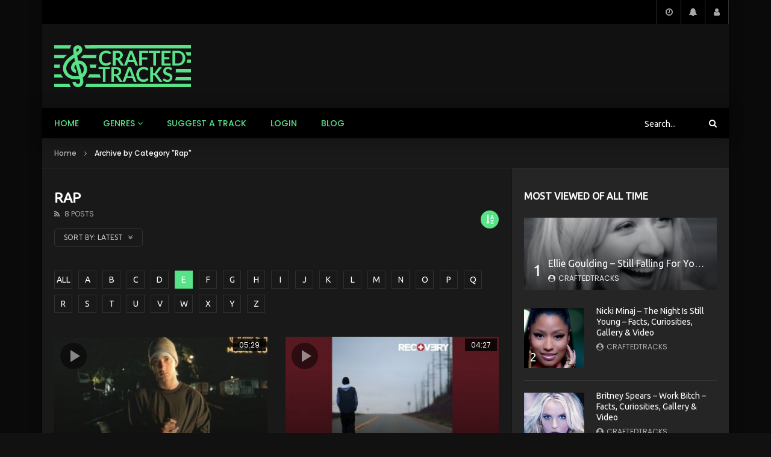

--- FILE ---
content_type: text/html; charset=UTF-8
request_url: https://craftedtracks.com/genre/rap/?alphabet_filter=E&archive_query
body_size: 27319
content:
<!doctype html>
<html lang="en-US">

<head>
	<meta charset="UTF-8">
	<meta name="viewport" content="width=device-width, initial-scale=1, maximum-scale=1">
    	<link rel="profile" href="http://gmpg.org/xfn/11">
	<meta name='robots' content='index, follow, max-image-preview:large, max-snippet:-1, max-video-preview:-1' />

	<!-- This site is optimized with the Yoast SEO plugin v26.8 - https://yoast.com/product/yoast-seo-wordpress/ -->
	<title>Rap Archives - CraftedTracks</title>
	<link rel="canonical" href="https://craftedtracks.com/genre/rap/" />
	<meta property="og:locale" content="en_US" />
	<meta property="og:type" content="article" />
	<meta property="og:title" content="Rap Archives - CraftedTracks" />
	<meta property="og:url" content="https://craftedtracks.com/genre/rap/" />
	<meta property="og:site_name" content="CraftedTracks" />
	<meta name="twitter:card" content="summary_large_image" />
	<script type="application/ld+json" class="yoast-schema-graph">{"@context":"https://schema.org","@graph":[{"@type":"CollectionPage","@id":"https://craftedtracks.com/genre/rap/","url":"https://craftedtracks.com/genre/rap/","name":"Rap Archives - CraftedTracks","isPartOf":{"@id":"https://craftedtracks.com/#website"},"primaryImageOfPage":{"@id":"https://craftedtracks.com/genre/rap/#primaryimage"},"image":{"@id":"https://craftedtracks.com/genre/rap/#primaryimage"},"thumbnailUrl":"https://craftedtracks.com/wp-content/uploads/2021/04/eminem-lose-yourself-official-vi.jpg","breadcrumb":{"@id":"https://craftedtracks.com/genre/rap/#breadcrumb"},"inLanguage":"en-US"},{"@type":"ImageObject","inLanguage":"en-US","@id":"https://craftedtracks.com/genre/rap/#primaryimage","url":"https://craftedtracks.com/wp-content/uploads/2021/04/eminem-lose-yourself-official-vi.jpg","contentUrl":"https://craftedtracks.com/wp-content/uploads/2021/04/eminem-lose-yourself-official-vi.jpg","width":1280,"height":720},{"@type":"BreadcrumbList","@id":"https://craftedtracks.com/genre/rap/#breadcrumb","itemListElement":[{"@type":"ListItem","position":1,"name":"Home","item":"https://craftedtracks.com/"},{"@type":"ListItem","position":2,"name":"Rap"}]},{"@type":"WebSite","@id":"https://craftedtracks.com/#website","url":"https://craftedtracks.com/","name":"CraftedTracks","description":"The best tracks, manually selected","potentialAction":[{"@type":"SearchAction","target":{"@type":"EntryPoint","urlTemplate":"https://craftedtracks.com/?s={search_term_string}"},"query-input":{"@type":"PropertyValueSpecification","valueRequired":true,"valueName":"search_term_string"}}],"inLanguage":"en-US"}]}</script>
	<!-- / Yoast SEO plugin. -->


<link rel='dns-prefetch' href='//fonts.googleapis.com' />
<link rel='preconnect' href='https://fonts.gstatic.com' crossorigin />
<link rel="alternate" type="application/rss+xml" title="CraftedTracks &raquo; Feed" href="https://craftedtracks.com/feed/" />
<link rel="alternate" type="application/rss+xml" title="CraftedTracks &raquo; Comments Feed" href="https://craftedtracks.com/comments/feed/" />
<link rel="alternate" type="application/rss+xml" title="CraftedTracks &raquo; Rap Category Feed" href="https://craftedtracks.com/genre/rap/feed/" />
<style id='wp-img-auto-sizes-contain-inline-css' type='text/css'>
img:is([sizes=auto i],[sizes^="auto," i]){contain-intrinsic-size:3000px 1500px}
/*# sourceURL=wp-img-auto-sizes-contain-inline-css */
</style>

<style id='wp-emoji-styles-inline-css' type='text/css'>

	img.wp-smiley, img.emoji {
		display: inline !important;
		border: none !important;
		box-shadow: none !important;
		height: 1em !important;
		width: 1em !important;
		margin: 0 0.07em !important;
		vertical-align: -0.1em !important;
		background: none !important;
		padding: 0 !important;
	}
/*# sourceURL=wp-emoji-styles-inline-css */
</style>
<link rel='stylesheet' id='wp-block-library-css' href='https://craftedtracks.com/wp-includes/css/dist/block-library/style.min.css?ver=6.9' type='text/css' media='all' />
<style id='classic-theme-styles-inline-css' type='text/css'>
/*! This file is auto-generated */
.wp-block-button__link{color:#fff;background-color:#32373c;border-radius:9999px;box-shadow:none;text-decoration:none;padding:calc(.667em + 2px) calc(1.333em + 2px);font-size:1.125em}.wp-block-file__button{background:#32373c;color:#fff;text-decoration:none}
/*# sourceURL=/wp-includes/css/classic-themes.min.css */
</style>
<style id='global-styles-inline-css' type='text/css'>
:root{--wp--preset--aspect-ratio--square: 1;--wp--preset--aspect-ratio--4-3: 4/3;--wp--preset--aspect-ratio--3-4: 3/4;--wp--preset--aspect-ratio--3-2: 3/2;--wp--preset--aspect-ratio--2-3: 2/3;--wp--preset--aspect-ratio--16-9: 16/9;--wp--preset--aspect-ratio--9-16: 9/16;--wp--preset--color--black: #000000;--wp--preset--color--cyan-bluish-gray: #abb8c3;--wp--preset--color--white: #ffffff;--wp--preset--color--pale-pink: #f78da7;--wp--preset--color--vivid-red: #cf2e2e;--wp--preset--color--luminous-vivid-orange: #ff6900;--wp--preset--color--luminous-vivid-amber: #fcb900;--wp--preset--color--light-green-cyan: #7bdcb5;--wp--preset--color--vivid-green-cyan: #00d084;--wp--preset--color--pale-cyan-blue: #8ed1fc;--wp--preset--color--vivid-cyan-blue: #0693e3;--wp--preset--color--vivid-purple: #9b51e0;--wp--preset--gradient--vivid-cyan-blue-to-vivid-purple: linear-gradient(135deg,rgb(6,147,227) 0%,rgb(155,81,224) 100%);--wp--preset--gradient--light-green-cyan-to-vivid-green-cyan: linear-gradient(135deg,rgb(122,220,180) 0%,rgb(0,208,130) 100%);--wp--preset--gradient--luminous-vivid-amber-to-luminous-vivid-orange: linear-gradient(135deg,rgb(252,185,0) 0%,rgb(255,105,0) 100%);--wp--preset--gradient--luminous-vivid-orange-to-vivid-red: linear-gradient(135deg,rgb(255,105,0) 0%,rgb(207,46,46) 100%);--wp--preset--gradient--very-light-gray-to-cyan-bluish-gray: linear-gradient(135deg,rgb(238,238,238) 0%,rgb(169,184,195) 100%);--wp--preset--gradient--cool-to-warm-spectrum: linear-gradient(135deg,rgb(74,234,220) 0%,rgb(151,120,209) 20%,rgb(207,42,186) 40%,rgb(238,44,130) 60%,rgb(251,105,98) 80%,rgb(254,248,76) 100%);--wp--preset--gradient--blush-light-purple: linear-gradient(135deg,rgb(255,206,236) 0%,rgb(152,150,240) 100%);--wp--preset--gradient--blush-bordeaux: linear-gradient(135deg,rgb(254,205,165) 0%,rgb(254,45,45) 50%,rgb(107,0,62) 100%);--wp--preset--gradient--luminous-dusk: linear-gradient(135deg,rgb(255,203,112) 0%,rgb(199,81,192) 50%,rgb(65,88,208) 100%);--wp--preset--gradient--pale-ocean: linear-gradient(135deg,rgb(255,245,203) 0%,rgb(182,227,212) 50%,rgb(51,167,181) 100%);--wp--preset--gradient--electric-grass: linear-gradient(135deg,rgb(202,248,128) 0%,rgb(113,206,126) 100%);--wp--preset--gradient--midnight: linear-gradient(135deg,rgb(2,3,129) 0%,rgb(40,116,252) 100%);--wp--preset--font-size--small: 13px;--wp--preset--font-size--medium: 20px;--wp--preset--font-size--large: 36px;--wp--preset--font-size--x-large: 42px;--wp--preset--spacing--20: 0.44rem;--wp--preset--spacing--30: 0.67rem;--wp--preset--spacing--40: 1rem;--wp--preset--spacing--50: 1.5rem;--wp--preset--spacing--60: 2.25rem;--wp--preset--spacing--70: 3.38rem;--wp--preset--spacing--80: 5.06rem;--wp--preset--shadow--natural: 6px 6px 9px rgba(0, 0, 0, 0.2);--wp--preset--shadow--deep: 12px 12px 50px rgba(0, 0, 0, 0.4);--wp--preset--shadow--sharp: 6px 6px 0px rgba(0, 0, 0, 0.2);--wp--preset--shadow--outlined: 6px 6px 0px -3px rgb(255, 255, 255), 6px 6px rgb(0, 0, 0);--wp--preset--shadow--crisp: 6px 6px 0px rgb(0, 0, 0);}:where(.is-layout-flex){gap: 0.5em;}:where(.is-layout-grid){gap: 0.5em;}body .is-layout-flex{display: flex;}.is-layout-flex{flex-wrap: wrap;align-items: center;}.is-layout-flex > :is(*, div){margin: 0;}body .is-layout-grid{display: grid;}.is-layout-grid > :is(*, div){margin: 0;}:where(.wp-block-columns.is-layout-flex){gap: 2em;}:where(.wp-block-columns.is-layout-grid){gap: 2em;}:where(.wp-block-post-template.is-layout-flex){gap: 1.25em;}:where(.wp-block-post-template.is-layout-grid){gap: 1.25em;}.has-black-color{color: var(--wp--preset--color--black) !important;}.has-cyan-bluish-gray-color{color: var(--wp--preset--color--cyan-bluish-gray) !important;}.has-white-color{color: var(--wp--preset--color--white) !important;}.has-pale-pink-color{color: var(--wp--preset--color--pale-pink) !important;}.has-vivid-red-color{color: var(--wp--preset--color--vivid-red) !important;}.has-luminous-vivid-orange-color{color: var(--wp--preset--color--luminous-vivid-orange) !important;}.has-luminous-vivid-amber-color{color: var(--wp--preset--color--luminous-vivid-amber) !important;}.has-light-green-cyan-color{color: var(--wp--preset--color--light-green-cyan) !important;}.has-vivid-green-cyan-color{color: var(--wp--preset--color--vivid-green-cyan) !important;}.has-pale-cyan-blue-color{color: var(--wp--preset--color--pale-cyan-blue) !important;}.has-vivid-cyan-blue-color{color: var(--wp--preset--color--vivid-cyan-blue) !important;}.has-vivid-purple-color{color: var(--wp--preset--color--vivid-purple) !important;}.has-black-background-color{background-color: var(--wp--preset--color--black) !important;}.has-cyan-bluish-gray-background-color{background-color: var(--wp--preset--color--cyan-bluish-gray) !important;}.has-white-background-color{background-color: var(--wp--preset--color--white) !important;}.has-pale-pink-background-color{background-color: var(--wp--preset--color--pale-pink) !important;}.has-vivid-red-background-color{background-color: var(--wp--preset--color--vivid-red) !important;}.has-luminous-vivid-orange-background-color{background-color: var(--wp--preset--color--luminous-vivid-orange) !important;}.has-luminous-vivid-amber-background-color{background-color: var(--wp--preset--color--luminous-vivid-amber) !important;}.has-light-green-cyan-background-color{background-color: var(--wp--preset--color--light-green-cyan) !important;}.has-vivid-green-cyan-background-color{background-color: var(--wp--preset--color--vivid-green-cyan) !important;}.has-pale-cyan-blue-background-color{background-color: var(--wp--preset--color--pale-cyan-blue) !important;}.has-vivid-cyan-blue-background-color{background-color: var(--wp--preset--color--vivid-cyan-blue) !important;}.has-vivid-purple-background-color{background-color: var(--wp--preset--color--vivid-purple) !important;}.has-black-border-color{border-color: var(--wp--preset--color--black) !important;}.has-cyan-bluish-gray-border-color{border-color: var(--wp--preset--color--cyan-bluish-gray) !important;}.has-white-border-color{border-color: var(--wp--preset--color--white) !important;}.has-pale-pink-border-color{border-color: var(--wp--preset--color--pale-pink) !important;}.has-vivid-red-border-color{border-color: var(--wp--preset--color--vivid-red) !important;}.has-luminous-vivid-orange-border-color{border-color: var(--wp--preset--color--luminous-vivid-orange) !important;}.has-luminous-vivid-amber-border-color{border-color: var(--wp--preset--color--luminous-vivid-amber) !important;}.has-light-green-cyan-border-color{border-color: var(--wp--preset--color--light-green-cyan) !important;}.has-vivid-green-cyan-border-color{border-color: var(--wp--preset--color--vivid-green-cyan) !important;}.has-pale-cyan-blue-border-color{border-color: var(--wp--preset--color--pale-cyan-blue) !important;}.has-vivid-cyan-blue-border-color{border-color: var(--wp--preset--color--vivid-cyan-blue) !important;}.has-vivid-purple-border-color{border-color: var(--wp--preset--color--vivid-purple) !important;}.has-vivid-cyan-blue-to-vivid-purple-gradient-background{background: var(--wp--preset--gradient--vivid-cyan-blue-to-vivid-purple) !important;}.has-light-green-cyan-to-vivid-green-cyan-gradient-background{background: var(--wp--preset--gradient--light-green-cyan-to-vivid-green-cyan) !important;}.has-luminous-vivid-amber-to-luminous-vivid-orange-gradient-background{background: var(--wp--preset--gradient--luminous-vivid-amber-to-luminous-vivid-orange) !important;}.has-luminous-vivid-orange-to-vivid-red-gradient-background{background: var(--wp--preset--gradient--luminous-vivid-orange-to-vivid-red) !important;}.has-very-light-gray-to-cyan-bluish-gray-gradient-background{background: var(--wp--preset--gradient--very-light-gray-to-cyan-bluish-gray) !important;}.has-cool-to-warm-spectrum-gradient-background{background: var(--wp--preset--gradient--cool-to-warm-spectrum) !important;}.has-blush-light-purple-gradient-background{background: var(--wp--preset--gradient--blush-light-purple) !important;}.has-blush-bordeaux-gradient-background{background: var(--wp--preset--gradient--blush-bordeaux) !important;}.has-luminous-dusk-gradient-background{background: var(--wp--preset--gradient--luminous-dusk) !important;}.has-pale-ocean-gradient-background{background: var(--wp--preset--gradient--pale-ocean) !important;}.has-electric-grass-gradient-background{background: var(--wp--preset--gradient--electric-grass) !important;}.has-midnight-gradient-background{background: var(--wp--preset--gradient--midnight) !important;}.has-small-font-size{font-size: var(--wp--preset--font-size--small) !important;}.has-medium-font-size{font-size: var(--wp--preset--font-size--medium) !important;}.has-large-font-size{font-size: var(--wp--preset--font-size--large) !important;}.has-x-large-font-size{font-size: var(--wp--preset--font-size--x-large) !important;}
:where(.wp-block-post-template.is-layout-flex){gap: 1.25em;}:where(.wp-block-post-template.is-layout-grid){gap: 1.25em;}
:where(.wp-block-term-template.is-layout-flex){gap: 1.25em;}:where(.wp-block-term-template.is-layout-grid){gap: 1.25em;}
:where(.wp-block-columns.is-layout-flex){gap: 2em;}:where(.wp-block-columns.is-layout-grid){gap: 2em;}
:root :where(.wp-block-pullquote){font-size: 1.5em;line-height: 1.6;}
/*# sourceURL=global-styles-inline-css */
</style>
<link rel='stylesheet' id='contact-form-7-css' href='https://craftedtracks.com/wp-content/plugins/contact-form-7/includes/css/styles.css?ver=6.1.4' type='text/css' media='all' />
<link rel='stylesheet' id='priority-navigation-css' href='https://craftedtracks.com/wp-content/plugins/vidorev-extensions/assets/front-end/priority-navigation/priority-nav-core.css?ver=2.9.9.9.8.4' type='text/css' media='all' />
<link rel='stylesheet' id='select2-css' href='https://craftedtracks.com/wp-content/plugins/vidorev-extensions/assets/front-end/select2/select2.min.css?ver=2.9.9.9.8.4' type='text/css' media='all' />
<link rel='stylesheet' id='vidorev-plugin-css-css' href='https://craftedtracks.com/wp-content/plugins/vidorev-extensions/assets/front-end/main.css?ver=2.9.9.9.8.4' type='text/css' media='all' />
<link rel='stylesheet' id='mediaelement-css' href='https://craftedtracks.com/wp-includes/js/mediaelement/mediaelementplayer-legacy.min.css?ver=4.2.17' type='text/css' media='all' />
<link rel='stylesheet' id='wp-mediaelement-css' href='https://craftedtracks.com/wp-includes/js/mediaelement/wp-mediaelement.min.css?ver=6.9' type='text/css' media='all' />
<link rel='stylesheet' id='fluidplayer-css' href='https://craftedtracks.com/wp-content/plugins/vidorev-extensions/assets/front-end/fluidplayer/fluidplayer.min.css?ver=2.9.9.9.8.4' type='text/css' media='all' />
<link rel='stylesheet' id='plyrplayer-css' href='https://craftedtracks.com/wp-content/plugins/vidorev-extensions/assets/front-end/plyr/plyr.css?ver=2.9.9.9.8.4' type='text/css' media='all' />
<link rel='stylesheet' id='ppress-frontend-css' href='https://craftedtracks.com/wp-content/plugins/wp-user-avatar/assets/css/frontend.min.css?ver=4.16.9' type='text/css' media='all' />
<link rel='stylesheet' id='ppress-flatpickr-css' href='https://craftedtracks.com/wp-content/plugins/wp-user-avatar/assets/flatpickr/flatpickr.min.css?ver=4.16.9' type='text/css' media='all' />
<link rel='stylesheet' id='ppress-select2-css' href='https://craftedtracks.com/wp-content/plugins/wp-user-avatar/assets/select2/select2.min.css?ver=6.9' type='text/css' media='all' />
<link rel='stylesheet' id='font-awesome-5-all-css' href='https://craftedtracks.com/wp-content/themes/vidorev/css/font-awesome/css/all.min.css?ver=5.13.0' type='text/css' media='all' />
<link rel='stylesheet' id='font-awesome-4-shim-css' href='https://craftedtracks.com/wp-content/themes/vidorev/css/font-awesome/css/v4-shims.min.css?ver=5.13.0' type='text/css' media='all' />
<link rel='stylesheet' id='jquery-slick-css' href='https://craftedtracks.com/wp-content/themes/vidorev/css/slick/slick.css?ver=1.9.0' type='text/css' media='all' />
<link rel='stylesheet' id='jquery-malihu-scroll-css' href='https://craftedtracks.com/wp-content/themes/vidorev/css/malihu/jquery.mCustomScrollbar.min.css?ver=3.1.5' type='text/css' media='all' />
<link rel='stylesheet' id='vidorev-extend-ie-css' href='https://craftedtracks.com/wp-content/themes/vidorev/css/extend-ie/extend-ie.css?ver=1.0.0' type='text/css' media='all' />
<link rel='stylesheet' id='chld_thm_cfg_parent-css' href='https://craftedtracks.com/wp-content/themes/vidorev/style.css?ver=6.9' type='text/css' media='all' />
<link rel='stylesheet' id='font-awesome-css' href='https://craftedtracks.com/wp-content/plugins/elementor/assets/lib/font-awesome/css/font-awesome.min.css?ver=4.7.0' type='text/css' media='all' />
<link rel='stylesheet' id='vidorev-style-css' href='https://craftedtracks.com/wp-content/themes/vidorev-child/style.css?ver=6.9' type='text/css' media='all' />
<link rel='stylesheet' id='vidorev-google-font-css' href='//fonts.googleapis.com/css?family=Poppins%3A400%2C500%2C700&#038;display=swap&#038;ver=1.0.0' type='text/css' media='all' />
<link rel='stylesheet' id='beeteam368_obj_wes_style-css' href='https://craftedtracks.com/wp-content/themes/vidorev/css/btwes.css?ver=1.0.0' type='text/css' media='all' />
<style id='beeteam368_obj_wes_style-inline-css' type='text/css'>
@media only screen and (-webkit-min-device-pixel-ratio: 2), (min-resolution: 192dpi){
									.nav-logo .nav-logo-img img.main-logo{
										opacity:0; visibility:hidden
									}
									.nav-logo .nav-logo-img a.logo-link{
										background:url("https://craftedtracks.com/wp-content/uploads/2021/04/CRAFTEDTRACKS-PNG-LOGO.png") no-repeat center; background-size:contain
									}									
								}#site-wrap-parent{background-color:#0a0a0a;}header.entry-header.movie-style{
							background-image: url("https://craftedtracks.com/wp-content/themes/vidorev/img/film-background.jpg");								
						}body .cleanlogin-field-username{background-image:url("https://craftedtracks.com/wp-content/themes/vidorev/img/clean-login/log.png");}body .cleanlogin-field-password{background-image:url("https://craftedtracks.com/wp-content/themes/vidorev/img/clean-login/pwd.png");}body .cleanlogin-field-name{background-image:url("https://craftedtracks.com/wp-content/themes/vidorev/img/clean-login/name.png");}body .cleanlogin-field-surname{background-image:url("https://craftedtracks.com/wp-content/themes/vidorev/img/clean-login/surname.png");}body .cleanlogin-field-email{background-image:url("https://craftedtracks.com/wp-content/themes/vidorev/img/clean-login/mail.png");}body .cleanlogin-field-spam{background-image:url("https://craftedtracks.com/wp-content/themes/vidorev/img/clean-login/spam.png");}
			a:focus {
				color: #58e389;
			}
			a:hover {
				color: #58e389;
			}
			a.main-color-udr{
				color: #58e389;
			}			
			.dark-background a:focus {
				color: #58e389;
			}
			.dark-background a:hover {
				color: #58e389;
			}			
			button.white-style:hover, button.white-style:focus,
			input[type=button].white-style:hover,
			input[type=button].white-style:focus,
			input[type=submit].white-style:hover,
			input[type=submit].white-style:focus,
			input[type="reset"].white-style:hover,
			input[type="reset"].white-style:focus,
			.basic-button-default.white-style:hover,
			.basic-button-default.white-style:focus{
				color: #58e389;
			}
			
			.global-single-content .like-dislike-toolbar-footer .ld-t-item-content:hover > span {
				color: #58e389;
			}
			.global-single-content .like-dislike-toolbar-footer .ld-t-item-content.active-item > span {
				color: #58e389;
			}
			
			.popular-video-footer .popular-video-content .block-left .vid-title-main {
				color: #58e389;
			}
			
			.video-toolbar .toolbar-item-content:hover > span {
				color: #58e389;
			}
			.video-toolbar .toolbar-item-content.active-item > span {
				color: #58e389;
			}
			
			.top-watch-later-listing .remove-item-watch-later:hover {
				color: #58e389;
			}
			
			.list-default .post-item.sticky .post-title a:not(:hover),
			.list-blog .post-item.sticky .post-title a:not(:hover){
				color: #58e389;
			}
			
			#bbpress-forums ul.bbp-topics li.bbp-body p.bbp-topic-meta a.bbp-author-name,
			#bbpress-forums div.bbp-topic-author a.bbp-author-name,
			#bbpress-forums div.bbp-reply-author a.bbp-author-name,
			#bbpress-forums .bbp-topic-content ul.bbp-topic-revision-log a,
			#bbpress-forums .bbp-reply-content ul.bbp-topic-revision-log a,
			#bbpress-forums .bbp-reply-content ul.bbp-reply-revision-log a,
			#bbpress-forums div.bbp-template-notice p a.bbp-author-name,
			#bbpress-forums div.indicator-hint p a.bbp-author-name,
			.video-player-wrap .vidorev-membership-wrapper .vidorev-membership-content .membership-lock-text span.level-highlight,
			.pmpro_content_message,
			.pmpro_actionlinks a,
			.pmpro_actionlinks a:hover,
			small a,
			small a:hover,
			.dark-background small a,
			.dark-background small a:hover,
			#pmpro_form .pmpro_checkout h3 span.pmpro_checkout-h3-msg a,
			#pmpro_form .pmpro_checkout h3 span.pmpro_checkout-h3-msg a:hover,
			.woocommerce .product.type-product .product_meta > * a,
			body.header-vid-side div.asl_r .results .item span.highlighted,
			.woocommerce-info:before{
				color: #58e389;
			}
			
			
			
			blockquote{
				border-left-color:#58e389;
				border-right-color:#58e389;
			}
			
			.alphabet-filter a.active-item {				
				border-color: #58e389;
			}
			
			.dark-background .alphabet-filter a.active-item {				
				border-color: #58e389;
			}
			
			.video-load-icon {				
				border-left-color:#58e389;				
			}
			
			.dark-background .video-load-icon {				
				border-left-color: #58e389;
			}
			
			.list-blog .post-item .bloglisting-read-more:hover,
			.video-player-wrap .vidorev-membership-wrapper .vidorev-membership-content .membership-lock-text span.level-highlight,
			.pmpro_content_message,
			.download-lightbox .download-listing .download-package .package-title{
				border-color: #58e389;
			}
			
			.sc-playlist-wrapper{
				border-top-color:#58e389;
				border-bottom-color:#58e389;
			}
			
			.woocommerce-info{
				border-top-color:#58e389;
			}
			
			
				.slider-container button[type="button"].slick-arrow:hover,
				.slider-container button[type="button"].slick-arrow:focus {
					background-color: #58e389;
					background: linear-gradient(to left bottom, #58e389 50%, #4fcc7b 50%);
					background: -webkit-linear-gradient(to left bottom, #58e389 50%, #4fcc7b 50%);
					background: -moz-linear-gradient(to left bottom, #58e389 50%, #4fcc7b 50%);
				}
				.slider-container .sync-slider-small .sync-item:before {					
					background-color: #58e389;
				}
				.sc-blocks-container .ajax-loading .video-load-icon {
					border-right-color: #58e389;
					border-bottom-color: #58e389;
				}
				.sc-blocks-container .filter-items .nav__dropdown .filter-item:hover {
					background-color: #58e389;
				}
				.sc-blocks-container .filter-items .nav__dropdown .filter-item.active-item {
					background-color: #58e389;
				}
				
			button:not([aria-controls]):not([aria-live]),
			input[type=button],
			input[type=submit],
			input[type="reset"],
			.basic-button-default,
			.next-content a,
			.prev-content a,
			.pmpro_btn, 
			.pmpro_btn:link, 
			.pmpro_content_message a, 
			.pmpro_content_message a:link,
			.pmpro_checkout .pmpro_btn,
			#nav-below.navigation a,
			.woocommerce #respond input#submit, 
			.woocommerce a.button, 
			.woocommerce button.button, 
			.woocommerce input.button{
				background-color: #58e389;
				background: linear-gradient(to left bottom, #58e389 50%, #4fcc7b 50%);
				background: -webkit-linear-gradient(to left bottom, #58e389 50%, #4fcc7b 50%);
				background: -moz-linear-gradient(to left bottom, #58e389 50%, #4fcc7b 50%);
			}
			
			button:not([aria-controls]):not([aria-live]):visited,
			input[type=button]:visited,
			input[type=submit]:visited,
			input[type="reset"]:visited,
			.basic-button-default:visited,
			.next-content a:visited,
			.prev-content a:visited,
			.pmpro_btn:visited, 
			.pmpro_btn:link:visited, 
			.pmpro_content_message a:visited, 
			.pmpro_content_message a:link:visited,
			.pmpro_checkout .pmpro_btn:visited,
			#nav-below.navigation a:visited,
			.woocommerce #respond input#submit:visited, 
			.woocommerce a.button:visited, 
			.woocommerce button.button:visited, 
			.woocommerce input.button:visited{
				background-color: #58e389;
				background: linear-gradient(to left bottom, #58e389 50%, #4fcc7b 50%);
				background: -webkit-linear-gradient(to left bottom, #58e389 50%, #4fcc7b 50%);
				background: -moz-linear-gradient(to left bottom, #58e389 50%, #4fcc7b 50%);
			}
			
			.main-nav{
				background-color: #58e389;
			}
			
			.nav-menu > ul > li:hover > a{
				background-color: #4fcc7b;
			}
			
			.nav-menu > ul > li.current-menu-ancestor:not(.top-megamenu) > a, .nav-menu > ul > li.current-menu-item:not(.top-megamenu) > a{				
				background-color: #4fcc7b;
			}
			
			.nav-menu > ul > li ul li:hover > a {
				background-color: #58e389;
			}
			
			.nav-menu > ul > li ul li.current-menu-ancestor > a, .nav-menu > ul > li ul li.current-menu-item > a{
				background-color: #58e389;
			}
			
			@media (min-width: 992px) {
				.header-sport .top-nav {
					background-color: #58e389;
				}
			}
			
			.top-search-box .top-search-box-wrapper .search-terms-textfield {				
				background-color: #4fcc7b;				
			}
			
			.top-search-box .top-search-box-wrapper .search-terms-textfield:-webkit-autofill, 
			.top-search-box .top-search-box-wrapper .search-terms-textfield:-webkit-autofill:hover, 
			.top-search-box .top-search-box-wrapper .search-terms-textfield:-webkit-autofill:focus, 
			.top-search-box .top-search-box-wrapper .search-terms-textfield:focus:-webkit-autofill {
				background-color: #4fcc7b !important;
				-webkit-box-shadow: 0 0 0 50px #4fcc7b inset;
			}
			
			.vp-widget-post-layout.wg-single-slider .slick-dots > * > button:hover {
				background: #58e389;
			}
			.vp-widget-post-layout.wg-single-slider .slick-dots > *.slick-active > button {
				background: #58e389;
			}
			
			.list-blog .post-item .bloglisting-read-more:hover,
			.list-blog .post-item .bloglisting-read-more:hover:before, 
			.list-blog .post-item .bloglisting-read-more:hover:after{
				background-color: #58e389;
			}
			
			.categories-elm .category-item,
			.dark-background .categories-elm .category-item{
				background-color: #58e389;	
			}
			
			.widget .widget-title > span:not(.widget-arrow):after{
				background-color: #58e389;	
			}
			
			.widget.widget_wysija .widget_wysija_cont .error,
			.widget.widget_wysija .widget_wysija_cont .xdetailed-errors {
				background-color: #58e389;				
			}
			
			.post-item-wrap:hover .video-icon {
				background-color: #58e389;
			}
			
			.blog-pic-wrap:hover .video-icon {
				background-color: #58e389;
			}
			
			.video-icon.alway-active {
				background-color: #58e389;
			}
			
			@keyframes videoiconclick {
				from {
					transform: scale3d(1, 1, 1);
					background-color: #58e389;
				}
				50% {
					transform: scale3d(1.1, 1.1, 1.1);
					background-color: rgba(0, 0, 0, 0.5);
				}
				to {
					transform: scale3d(1, 1, 1);
					background-color: #58e389;
				}
			}
			@-webkit-keyframes videoiconclick {
				from {
					transform: scale3d(1, 1, 1);
					background-color: #58e389;
				}
				50% {
					transform: scale3d(1.1, 1.1, 1.1);
					background-color: rgba(0, 0, 0, 0.5);
				}
				to {
					transform: scale3d(1, 1, 1);
					background-color: #58e389;
				}
			}
			
			.watch-later-icon:hover {
				background-color: #58e389;
			}
			.watch-later-icon.active-item {
				background-color: #58e389;
			}
			
			.blog-pagination .wp-pagenavi-wrapper .wp-pagenavi .current,
			.blog-pagination .wp-pagenavi-wrapper .wp-pagenavi a:hover,
			.woocommerce nav.woocommerce-pagination .page-numbers li > *.current, 
			.woocommerce nav.woocommerce-pagination .page-numbers li > *:hover,
			.woocommerce nav.woocommerce-pagination .page-numbers li > *:focus {
				background-color: #58e389;
				background: linear-gradient(to left bottom, #58e389 50%, #4fcc7b 50%);
				background: -webkit-linear-gradient(to left bottom, #58e389 50%, #4fcc7b 50%);
				background: -moz-linear-gradient(to left bottom, #58e389 50%, #4fcc7b 50%);
			}
			
			.infinite-la-fire {
				color: #58e389;				
			}
			
			body.active-alphabet-filter .alphabet-filter-icon {
				background-color: #58e389;
			}
			
			.alphabet-filter a.active-item {
				background-color: #58e389;
			}
			
			.dark-background .alphabet-filter a.active-item {
				background-color: #58e389;
			}
			
			.single-image-gallery .slick-dots > * > button:hover {
				background: #58e389;
			}
			.single-image-gallery .slick-dots > *.slick-active > button {
				background: #58e389;
			}
			
			.popular-video-footer .popular-video-content .slider-popular-container .slick-arrow:hover {
				background-color: #58e389;
				background: linear-gradient(to left bottom, #58e389 50%, #4fcc7b 50%);
				background: -webkit-linear-gradient(to left bottom, #58e389 50%, #4fcc7b 50%);
				background: -moz-linear-gradient(to left bottom, #58e389 50%, #4fcc7b 50%);
			}
			
			.auto-next-icon.active-item {
				background-color: #58e389;
			}
			
			.auto-next-icon.big-style.active-item {
				background-color: #58e389;
			}
			
			.video-player-wrap .autoplay-off-elm:hover .video-icon {
				background-color: #58e389;
			}
			
			.video-player-wrap .player-muted:after {				
				background-color: #58e389;				
			}
			
			.video-lightbox-wrapper .listing-toolbar .toolbar-item.active-item:after {
				background-color: #58e389;
			}
			
			body .cleanlogin-notification.error,
			body .cleanlogin-notification.success {				
				background: #58e389;				
			}
			
			.nav-menu > ul > li.top-megamenu > ul .megamenu-menu > *:first-child .megamenu-item-heading:not(.hidden-item),
			.nav-menu > ul > li.top-megamenu > ul .megamenu-menu .megamenu-item-heading:hover, 
			.nav-menu > ul > li.top-megamenu > ul .megamenu-menu .megamenu-item-heading.active-item{
				background-color: #58e389;
			}
			
			#user-submitted-posts #usp_form div#usp-error-message.usp-callout-failure,
			#user-submitted-posts #usp_form div#usp-error-message .usp-error,
			#user-submitted-posts #usp_form ul.parsley-errors-list.filled li.parsley-required{
				background-color: #58e389;
			}
			
			
			#bbpress-forums li.bbp-header{
				background: #58e389;
			}
			#bbpress-forums div.bbp-breadcrumb ~ span#subscription-toggle .is-subscribed a.subscription-toggle{
				background-color: #58e389;
			}
			
			.img-lightbox-icon:hover:after{
				background-color: #58e389;
			}
			
			.video-sub-toolbar .toolbar-item-content.view-like-information .like-dislike-bar > span,
			.video-sub-toolbar .item-button:hover,
			.video-sub-toolbar .toolbar-item-content .report-form .report-info.report-no-data, 
			.video-sub-toolbar .toolbar-item-content .report-form .report-info.report-error,
			.director-element.single-element .actor-element-title span:after, 
			.director-element.single-element .director-element-title span:after, 
			.actor-element.single-element .actor-element-title span:after, 
			.actor-element.single-element .director-element-title span:after,
			.series-wrapper .series-item.active-item,
			.single-post-video-full-width-wrapper .series-wrapper .series-item.active-item,
			.video-player-wrap .other-ads-container .skip-ad .skip-text,
			.video-toolbar .toolbar-item-content.free-files-download,
			.woocommerce .widget_price_filter .ui-slider .ui-slider-handle,
			.woocommerce .widget_price_filter .ui-slider .ui-slider-range,
			.woocommerce div.product .woocommerce-tabs ul.tabs li:hover, 
			.woocommerce div.product .woocommerce-tabs ul.tabs li.active,
			.dark-background.woocommerce div.product .woocommerce-tabs ul.tabs li:hover, 
			.dark-background.woocommerce div.product .woocommerce-tabs ul.tabs li.active, 
			.dark-background .woocommerce div.product .woocommerce-tabs ul.tabs li:hover, 
			.dark-background .woocommerce div.product .woocommerce-tabs ul.tabs li.active,
			.duration-text .rating-average-dr,
			.slider-container.slider-9 .mCSB_scrollTools .mCSB_dragger .mCSB_dragger_bar,
			body.header-vid-side div.asl_r .mCSBap_scrollTools .mCSBap_dragger .mCSBap_dragger_bar,
			.slider-container.slider-9 .os-theme-dark .os-scrollbar > .os-scrollbar-track > .os-scrollbar-handle,
			.slider-container.slider-9 .os-theme-dark .os-scrollbar:hover > .os-scrollbar-track > .os-scrollbar-handle, 
			.slider-container.slider-9 .os-theme-dark .os-scrollbar > .os-scrollbar-track > .os-scrollbar-handle.active{
				background-color: #58e389;
			}
			
			.global-single-content .like-dislike-toolbar-footer .ld-t-item-content.active-item-sub > span {
				color: #f9f9f9;
			}
			.video-toolbar .toolbar-item-content.active-item-sub > span {
				color: #f9f9f9;
			}
			
			.global-single-content .like-dislike-toolbar-footer .ld-t-item-content .login-tooltip:after {				
				border-bottom-color: #f9f9f9;				
			}
			.video-toolbar .toolbar-item-content .login-tooltip:after {				
				border-bottom-color: #f9f9f9;				
			}
			.video-lightbox-wrapper .lib-contents .data-lightbox-content .ajax-comment-form.disable-comment .ajax-comment-form-wrapper .login-tooltip:after {				
				border-bottom-color: #f9f9f9;
			}
			.video-sub-toolbar .toolbar-item-content .login-tooltip:after{
				border-bottom-color: #f9f9f9;
			}			
			
			.widget.widget_wysija .widget_wysija_cont .updated,
			.widget.widget_wysija .widget_wysija_cont .login .message {
				background-color: #f9f9f9;
			}
			.global-single-content .like-dislike-toolbar-footer .ld-t-item-content .login-tooltip {				
				background-color: #f9f9f9;				
			}
			
			.video-toolbar .toolbar-item-content .login-tooltip {			
				background-color: #f9f9f9;			
			}
			
			.video-lightbox-wrapper .lib-contents .data-lightbox-content .ajax-comment-form.disable-comment .ajax-comment-form-wrapper .login-tooltip {				
				background-color: #f9f9f9;				
			}
			
			body .cleanlogin-notification.success {
				background: #f9f9f9;
			}
			
			#user-submitted-posts #usp_form div#usp-success-message{
				background-color: #f9f9f9;
			}			
			.video-sub-toolbar .item-button.active-item,
			.video-sub-toolbar .toolbar-item-content .report-form .report-info.report-success,
			.video-sub-toolbar .item-button.complete-action,
			.video-sub-toolbar .toolbar-item-content .login-tooltip{
				background-color: #f9f9f9;
			}
			.main-nav{
				background-color: rgba(0,0,0,1);
			}
			
			.nav-menu > ul > li:hover > a{
				background-color: rgba(0,0,0,1);
			}
			
			.nav-menu > ul > li.current-menu-ancestor:not(.top-megamenu) > a, 
			.nav-menu > ul > li.current-menu-item:not(.top-megamenu) > a{				
				background-color: rgba(0,0,0,1);
			}
			
			.nav-menu > ul > li ul li:hover > a {
				background-color: rgba(0,0,0,1);
			}
			
			.nav-menu > ul > li ul li.current-menu-ancestor > a, 
			.nav-menu > ul > li ul li.current-menu-item > a{
				background-color: rgba(0,0,0,1);
			}
			
			@media (min-width: 992px) {
				.header-sport .top-nav {
					background-color: rgba(0,0,0,1);
				}
			}
			
			.top-search-box .top-search-box-wrapper .search-terms-textfield {				
				background-color: rgba(0,0,0,1);				
			}
			
			.top-search-box .top-search-box-wrapper .search-terms-textfield:-webkit-autofill, 
			.top-search-box .top-search-box-wrapper .search-terms-textfield:-webkit-autofill:hover, 
			.top-search-box .top-search-box-wrapper .search-terms-textfield:-webkit-autofill:focus, 
			.top-search-box .top-search-box-wrapper .search-terms-textfield:focus:-webkit-autofill {
				background-color: rgba(0,0,0,1) !important;
				-webkit-box-shadow: 0 0 0 50px rgba(0,0,0,1) inset;
			}.nav-menu > ul > li:hover > a{
				background-color: rgba(0,0,0,1);
			}
			
			.nav-menu > ul > li.current-menu-ancestor:not(.top-megamenu) > a, .nav-menu > ul > li.current-menu-item:not(.top-megamenu) > a{				
				background-color: rgba(0,0,0,1);
			}.nav-menu > ul > div.menu > ul > li > a, 
			.nav-menu > ul > li > a{
				color:rgba(88,227,137,1);
			}
			
			.button-menu-mobile > *:before,
			.button-menu-mobile > *:nth-child(1):after, 
			.button-menu-mobile > *:nth-child(2):after, 
			.button-menu-mobile > *:nth-child(3):after{
				background-color:rgba(88,227,137,1);
			}
			
			.button-menu-mobile{
				border-color:rgba(88,227,137,1);
			}	body,.body-typography,
								input:not([type]),input[type="text"],input[type="email"],input[type="url"],input[type="password"],input[type="search"],input[type="number"],input[type="tel"],input[type="range"],
								input[type="date"],input[type="month"],input[type="week"],input[type="time"],input[type="datetime"],input[type="datetime-local"],input[type="color"],textarea,select,
								#pmpro_form .pmpro_checkout h3 span.pmpro_checkout-h3-msg,.video-player-wrap .fluid_video_wrapper,body.header-vid-side div.asl_r .results .item .asl_desc, body.header-vid-side div.asl_s.searchsettings .asl_option_label
								{font-family:Ubuntu;font-weight:400;}	h1,h2,h3,h4,h5,h6,
								.h1,.h2,.h3,.h4,.h5,.h6,.h7,
								button,input[type=button],input[type=submit],input[type="reset"],.basic-button,.next-content a,.prev-content a,
								#bbpress-forums li.bbp-header,
								#bbpress-forums li.bbp-body ul.forum a.bbp-forum-title, #bbpress-forums li.bbp-body ul.topic a.bbp-forum-title,
								#bbpress-forums ul.bbp-topics li.bbp-body li.bbp-topic-title a.bbp-topic-permalink,
								#bbpress-forums fieldset.bbp-form legend,
								#bbpress-forums fieldset.bbp-form label,
								#amazon-native-ad.amazon-native-ad .amzn-native-header .amzn-native-header-text,
								.pmpro_btn, 
								.pmpro_btn:link, 
								.pmpro_content_message a, 
								.pmpro_content_message a:link,
								.pmpro_checkout .pmpro_btn,
								#nav-below.navigation a,
								.woocommerce #respond input#submit, 
								.woocommerce a.button, 
								.woocommerce button.button, 
								.woocommerce input.button,
								.woocommerce ul.cart_list li a, 
								.woocommerce ul.product_list_widget li a,
								.woocommerce #review_form #respond p label,
								.woocommerce div.product .woocommerce-tabs ul.tabs li,
								.woocommerce form .form-row label,
								.woocommerce nav.woocommerce-pagination .page-numbers li > *,
								.global-single-wrapper .yasr_table_multi_set_shortcode tbody tr > td .yasr-multi-set-name-field,
								body.header-vid-side div.asl_r .results .item .asl_content h3, body.header-vid-side div.asl_r .results .item .asl_content h3 a,
								body.header-vid-side div.asl_r p.showmore a
								{font-family:Ubuntu;}
/*# sourceURL=beeteam368_obj_wes_style-inline-css */
</style>
<link rel='stylesheet' id='wpdreams-asl-basic-css' href='https://craftedtracks.com/wp-content/plugins/ajax-search-lite/css/style.basic.css?ver=4.13.4' type='text/css' media='all' />
<style id='wpdreams-asl-basic-inline-css' type='text/css'>

					div[id*='ajaxsearchlitesettings'].searchsettings .asl_option_inner label {
						font-size: 0px !important;
						color: rgba(0, 0, 0, 0);
					}
					div[id*='ajaxsearchlitesettings'].searchsettings .asl_option_inner label:after {
						font-size: 11px !important;
						position: absolute;
						top: 0;
						left: 0;
						z-index: 1;
					}
					.asl_w_container {
						width: 100%;
						margin: 0px 0px 0px 0px;
						min-width: 200px;
					}
					div[id*='ajaxsearchlite'].asl_m {
						width: 100%;
					}
					div[id*='ajaxsearchliteres'].wpdreams_asl_results div.resdrg span.highlighted {
						font-weight: bold;
						color: #d9312b;
						background-color: #eee;
					}
					div[id*='ajaxsearchliteres'].wpdreams_asl_results .results img.asl_image {
						width: 70px;
						height: 70px;
						object-fit: cover;
					}
					div[id*='ajaxsearchlite'].asl_r .results {
						max-height: none;
					}
					div[id*='ajaxsearchlite'].asl_r {
						position: absolute;
					}
				
						div.asl_r.asl_w.vertical .results .item::after {
							display: block;
							position: absolute;
							bottom: 0;
							content: '';
							height: 1px;
							width: 100%;
							background: #D8D8D8;
						}
						div.asl_r.asl_w.vertical .results .item.asl_last_item::after {
							display: none;
						}
					
/*# sourceURL=wpdreams-asl-basic-inline-css */
</style>
<link rel='stylesheet' id='wpdreams-asl-instance-css' href='https://craftedtracks.com/wp-content/plugins/ajax-search-lite/css/style-simple-red.css?ver=4.13.4' type='text/css' media='all' />
<link rel='stylesheet' id='wp-pagenavi-css' href='https://craftedtracks.com/wp-content/plugins/wp-pagenavi/pagenavi-css.css?ver=2.70' type='text/css' media='all' />
<link rel="preload" as="style" href="https://fonts.googleapis.com/css?family=Ubuntu:400&#038;display=swap&#038;ver=1671650226" /><link rel="stylesheet" href="https://fonts.googleapis.com/css?family=Ubuntu:400&#038;display=swap&#038;ver=1671650226" media="print" onload="this.media='all'"><noscript><link rel="stylesheet" href="https://fonts.googleapis.com/css?family=Ubuntu:400&#038;display=swap&#038;ver=1671650226" /></noscript><script type="text/javascript" src="https://craftedtracks.com/wp-includes/js/jquery/jquery.min.js?ver=3.7.1" id="jquery-core-js"></script>
<script type="text/javascript" src="https://craftedtracks.com/wp-includes/js/jquery/jquery-migrate.min.js?ver=3.4.1" id="jquery-migrate-js"></script>
<script type="text/javascript" id="beeteam368_obj_wes-js-extra">
/* <![CDATA[ */
var vidorev_jav_plugin_js_object = {"youtube_library_url":"https://www.youtube.com/iframe_api","vimeo_library_url":"https://player.vimeo.com/api/player.js","dailymotion_library_url":"https://api.dmcdn.net/all.js","facebook_library_url":"https://connect.facebook.net/en_US/sdk.js?ver=6.0#xfbml=1&version=v6.0","twitch_library_url":"https://player.twitch.tv/js/embed/v1.js","google_ima_library_url":"https://imasdk.googleapis.com/js/sdkloader/ima3.js","google_adsense_library_url":"https://pagead2.googlesyndication.com/pagead/js/adsbygoogle.js","jwplayer_library_url":"","mediaelement_library_url":"https://craftedtracks.com/wp-content/plugins/vidorev-extensions/assets/front-end/mediaelement/mediaelement.all.js","fluidplayer_library_url":"https://craftedtracks.com/wp-content/plugins/vidorev-extensions/assets/front-end/fluidplayer/fluidplayer.min.v25.js","plyr_library_url":"https://craftedtracks.com/wp-content/plugins/vidorev-extensions/assets/front-end/plyr/plyr.min.js","imdb_logo_url":"https://craftedtracks.com/wp-content/plugins/vidorev-extensions/assets/front-end/img/IMDB_Logo","youtube_rel":"yes","youtube_modestbranding":"yes","youtube_showinfo":"yes","youtube_broadcasts_params":[],"hls_library_url":"https://craftedtracks.com/wp-content/plugins/vidorev-extensions/assets/front-end/fluidplayer/hls.min.js","mpd_library_url":"https://craftedtracks.com/wp-content/plugins/vidorev-extensions/assets/front-end/fluidplayer/dash.mediaplayer.min.js"};
var vidorev_jav_plugin_video_ads_object = [];
var vidorev_jav_plugin_fluidplayer_object = [];
var vidorev_jav_js_object = {"admin_ajax":"https://craftedtracks.com/wp-admin/admin-ajax.php","query_vars":{"category_name":"rap","error":"","m":"","p":0,"post_parent":"","subpost":"","subpost_id":"","attachment":"","attachment_id":0,"name":"","pagename":"","page_id":0,"second":"","minute":"","hour":"","day":0,"monthnum":0,"year":0,"w":0,"tag":"","cat":4,"tag_id":"","author":"","author_name":"","feed":"","tb":"","paged":0,"meta_key":"","meta_value":"","preview":"","s":"","sentence":"","title":"","fields":"all","menu_order":"","embed":"","category__in":[],"category__not_in":[],"category__and":[],"post__in":[],"post__not_in":[],"post_name__in":[],"tag__in":[],"tag__not_in":[],"tag__and":[],"tag_slug__in":[],"tag_slug__and":[],"post_parent__in":[],"post_parent__not_in":[],"author__in":[],"author__not_in":[],"search_columns":[],"ignore_sticky_posts":false,"suppress_filters":false,"cache_results":true,"update_post_term_cache":true,"update_menu_item_cache":false,"lazy_load_term_meta":true,"update_post_meta_cache":true,"post_type":"","posts_per_page":10,"nopaging":false,"comments_per_page":"50","no_found_rows":false,"order":"DESC"},"video_auto_play":"off","vid_auto_play_mute":"off","number_format":"short","single_post_comment_type":"wp","origin_url":"https://craftedtracks.com","is_user_logged_in":"","video_lightbox_suggested":"on","video_lightbox_comments":"on","translate_close":"Close","translate_suggested":"Suggested","translate_comments":"Live comments","translate_auto_next":"Auto next","translate_loading":"Loading","translate_public_comment":"Add a public comment","translate_post_comment":"Post comment","translate_reset":"Reset","translate_login_comment":"Please login to post a comment","translate_text_load_ad":"Loading advertisement...","translate_skip_ad":"Skip Ad","translate_skip_ad_in":"Skip ad in","translate_up_next":"Up next","translate_cancel":"cancel","translate_reported":"Reported","translate_confirm_delete":"Are you sure you want to delete this item?","translate_delete_success":"The post has been deleted.","translate_loading_preview":"Loading Preview","translate_currently_offline":"Currently Offline","translate_live_or_ended":"Live Streaming or Ended","alphabet_filter":"E","theme_image_ratio":"16_9","security":"2143d74f7d","login_url":"https://craftedtracks.com/login/","scrollbar_library":"malihu"};
var vidorev_jav_js_preview = [];
//# sourceURL=beeteam368_obj_wes-js-extra
/* ]]> */
</script>
<script type="text/javascript" src="https://craftedtracks.com/wp-content/plugins/vidorev-extensions/assets/front-end/btwes.js?ver=1.0.0" id="beeteam368_obj_wes-js"></script>
<script type="text/javascript" src="https://craftedtracks.com/wp-content/plugins/wp-user-avatar/assets/flatpickr/flatpickr.min.js?ver=4.16.9" id="ppress-flatpickr-js"></script>
<script type="text/javascript" src="https://craftedtracks.com/wp-content/plugins/wp-user-avatar/assets/select2/select2.min.js?ver=4.16.9" id="ppress-select2-js"></script>
<link rel="https://api.w.org/" href="https://craftedtracks.com/wp-json/" /><link rel="alternate" title="JSON" type="application/json" href="https://craftedtracks.com/wp-json/wp/v2/categories/4" /><link rel="EditURI" type="application/rsd+xml" title="RSD" href="https://craftedtracks.com/xmlrpc.php?rsd" />
<meta name="generator" content="WordPress 6.9" />
<meta name="generator" content="Redux 4.5.10" />				<link rel="preconnect" href="https://fonts.gstatic.com" crossorigin />
				<link rel="preload" as="style" href="//fonts.googleapis.com/css?family=Open+Sans&display=swap" />
								<link rel="stylesheet" href="//fonts.googleapis.com/css?family=Open+Sans&display=swap" media="all" />
				<meta name="generator" content="Elementor 3.34.4; features: additional_custom_breakpoints; settings: css_print_method-external, google_font-enabled, font_display-auto">
			<style>
				.e-con.e-parent:nth-of-type(n+4):not(.e-lazyloaded):not(.e-no-lazyload),
				.e-con.e-parent:nth-of-type(n+4):not(.e-lazyloaded):not(.e-no-lazyload) * {
					background-image: none !important;
				}
				@media screen and (max-height: 1024px) {
					.e-con.e-parent:nth-of-type(n+3):not(.e-lazyloaded):not(.e-no-lazyload),
					.e-con.e-parent:nth-of-type(n+3):not(.e-lazyloaded):not(.e-no-lazyload) * {
						background-image: none !important;
					}
				}
				@media screen and (max-height: 640px) {
					.e-con.e-parent:nth-of-type(n+2):not(.e-lazyloaded):not(.e-no-lazyload),
					.e-con.e-parent:nth-of-type(n+2):not(.e-lazyloaded):not(.e-no-lazyload) * {
						background-image: none !important;
					}
				}
			</style>
			<meta name="google-site-verification" content="PiHA54eC8b6Z3TVWMZ84xZ6I58Way-ZS63_9QrBvCJs" /><link rel="icon" href="https://craftedtracks.com/wp-content/uploads/2021/04/favicon-1-60x60.png" sizes="32x32" />
<link rel="icon" href="https://craftedtracks.com/wp-content/uploads/2021/04/favicon-1.png" sizes="192x192" />
<link rel="apple-touch-icon" href="https://craftedtracks.com/wp-content/uploads/2021/04/favicon-1.png" />
<meta name="msapplication-TileImage" content="https://craftedtracks.com/wp-content/uploads/2021/04/favicon-1.png" />
</head>

<body class="archive category category-rap category-4 wp-theme-vidorev wp-child-theme-vidorev-child  dark-background dark-version main-layout-boxed is-sidebar sidebar-right disable-floating-video active-alphabet-filter header-vid-default beeteam368 elementor-default elementor-kit-10">

	
		
	<div id="site-wrap-parent" class="site-wrap-parent site-wrap-parent-control">
		
					
		<div id="site-wrap-children" class="site-wrap-children site-wrap-children-control">
			
                        
				                
                <header id="site-header" class="site-header header-default site-header-control">
					<div class="top-nav top-nav-control dark-background">
	<div class="site__container fullwidth-vidorev-ctrl container-control">
		<div class="site__row auto-width">
			
						
			<div class="site__col float-left top-videos">
				<div class="top-video-content">
					<div class="top-video-wrap">
											</div>
				</div>								
			</div>
			
			
			<div class="site__col float-right top-social">
				<div class="top-social-content">
							<ul class="social-block s-grid nav-style">
							<li class="watch-later-elm">
					<a href="#" title="Watch later" class="top-watch-dropdown">
						<span class="icon">
							<i class="fa fa-clock-o" aria-hidden="true"></i>
							<span class="hasVideos-control"></span>
						</span>						
					</a>
					
								<ul class="top-watch-later-listing top-watch-later-listing-control dark-background">
				<li class="top-watch-later-items top-watch-later-control no-video"></li>
				<li class="watch-no-video">
					<div>
						<i class="fa fa-file-video-o" aria-hidden="true"></i><br>
						No videos yet!<br>
						Click on &quot;Watch later&quot; to put videos here<br>						
					</div>
				</li>
				<li class="view-all-hyperlink view-all-hyperlink-control">
										<a href="#" title="View All Videos" class="basic-button basic-button-default">
						<span>View all videos</span> &nbsp; <i class="fa fa-play" aria-hidden="true"></i>
					</a>
				</li>
			</ul>
								
				</li>
			            	<li class="watch-later-elm">
					<a href="#" title="Notifications" class="top-watch-dropdown">
						<span class="icon">
							<i class="fa fa-bell" aria-hidden="true"></i>	
                            <span class=""></span>						
						</span>						
					</a>
					
								<ul class="top-watch-later-listing dark-background">
				<li class="top-watch-later-items no-video"></li>
				<li class="watch-no-video">
					<div>
						<i class="fa fa-file-video-o" aria-hidden="true"></i><br>					
						                        	Don&#039;t miss new videos<br>
							Sign in to see updates from your favourite channels<br><br>
                                                            <a href="https://craftedtracks.com/login/" title="Login" class="basic-button basic-button-default">
                                    <span>Sign In</span> &nbsp; <i class="fa fa-user-o" aria-hidden="true"></i>
                                </a>
                                                    <br>						
					</div>
				</li>				
			</ul>
								
				</li>
            					<li class="login-elm">
						<a href="https://craftedtracks.com/login/" title="Login" class="top-login">
							<span class="icon top-watch-dropdown">	
								<i class="fa fa-user" aria-hidden="true"></i>
							</span>
						</a>
						
						<ul class="top-login-info top-login-info-control dark-background">
							<li class="top-login-content">
								<div>
									<i class="fa fa-user-circle" aria-hidden="true"></i><br>
									You are not logged in!<br>
									<a href="https://craftedtracks.com/login/" title="Login" class="h6">Login</a>
									&nbsp;|&nbsp;
									<a href="https://craftedtracks.com/register/" title="Create new account" class="h6">Create new account</a>					
								</div>
							</li>							
						</ul>
					</li>
					</ul>
												
				</div>
			</div>
			
						
		</div>
	</div>		
</div>

<div class="top-content">
	<div class="site__container fullwidth-vidorev-ctrl container-control">
		<div class="site__row auto-width">
			
			<div class="site__col float-left nav-logo">
				<div class="nav-logo-img">
					<a href="https://craftedtracks.com/" title="CraftedTracks" class="logo-link">
									<img src="https://craftedtracks.com/wp-content/uploads/2021/04/CRAFTEDTRACKS-PNG-LOGO.png" alt="CraftedTracks" class="main-logo" width="auto" height="auto">
					<img src="https://craftedtracks.com/wp-content/uploads/2021/04/CRAFTEDTRACKS-PNG-LOGO.png" alt="CraftedTracks" class="main-logo-mobile" width="auto" height="auto">
					<img src="https://craftedtracks.com/wp-content/uploads/2021/04/LOGO-SQUARED.png" alt="CraftedTracks" class="sticky-logo" width="auto" height="auto">
							</a>
				</div>
			</div>			
			
			<div class="site__col float-right top-ad">
							</div>
		</div>
	</div>
</div>

	

<div class="nav-wrap nav-wrap-control">
	<div class="main-nav main-nav-control">
		<div class="site__container fullwidth-vidorev-ctrl container-control">
			<div class="site__row auto-width">
				
				<div class="site__col float-left nav-logo">
					<div class="nav-logo-img">
						<a href="https://craftedtracks.com/" title="CraftedTracks" class="logo-link">
										<img src="https://craftedtracks.com/wp-content/uploads/2021/04/CRAFTEDTRACKS-PNG-LOGO.png" alt="CraftedTracks" class="main-logo" width="auto" height="auto">
					<img src="https://craftedtracks.com/wp-content/uploads/2021/04/CRAFTEDTRACKS-PNG-LOGO.png" alt="CraftedTracks" class="main-logo-mobile" width="auto" height="auto">
					<img src="https://craftedtracks.com/wp-content/uploads/2021/04/LOGO-SQUARED.png" alt="CraftedTracks" class="sticky-logo" width="auto" height="auto">
								</a>
					</div>
				</div>
				
				<div class="site__col float-left nav-menu nav-menu-control navigation-font">
					<ul>
						<li id="menu-item-442" class="menu-item menu-item-type-post_type menu-item-object-page menu-item-home menu-item-442"><a href="https://craftedtracks.com/">Home</a></li>
<li id="menu-item-444" class="menu-item menu-item-type-custom menu-item-object-custom current-menu-ancestor current-menu-parent menu-item-has-children menu-item-444 top-megamenu"><a href="#">Genres</a>
<ul class="sub-menu"><li class='megamenu-wrapper megamenu-wrapper-control dark-background'><ul class='megamenu-menu body-typography'>
	<li id="menu-item-434" class="menu-item menu-item-type-taxonomy menu-item-object-category menu-item-434"><h3 class="megamenu-item-heading h7 megamenu-item-control" data-id="8-7951"><a href="https://craftedtracks.com/genre/classical/">Classical</a></h3></li>
	<li id="menu-item-435" class="menu-item menu-item-type-taxonomy menu-item-object-category menu-item-435"><h3 class="megamenu-item-heading h7 megamenu-item-control" data-id="6-86703"><a href="https://craftedtracks.com/genre/dance-edm/">Dance &amp; EDM</a></h3></li>
	<li id="menu-item-436" class="menu-item menu-item-type-taxonomy menu-item-object-category menu-item-436"><h3 class="megamenu-item-heading h7 megamenu-item-control" data-id="9-87132"><a href="https://craftedtracks.com/genre/hip-hop/">Hip-Hop</a></h3></li>
	<li id="menu-item-437" class="menu-item menu-item-type-taxonomy menu-item-object-category menu-item-437"><h3 class="megamenu-item-heading h7 megamenu-item-control" data-id="7-53326"><a href="https://craftedtracks.com/genre/indie-rock/">Indie Rock</a></h3></li>
	<li id="menu-item-438" class="menu-item menu-item-type-taxonomy menu-item-object-category menu-item-438"><h3 class="megamenu-item-heading h7 megamenu-item-control" data-id="5-4891"><a href="https://craftedtracks.com/genre/pop/">Pop</a></h3></li>
	<li id="menu-item-439" class="menu-item menu-item-type-taxonomy menu-item-object-category menu-item-439"><h3 class="megamenu-item-heading h7 megamenu-item-control" data-id="10-28112"><a href="https://craftedtracks.com/genre/chill-indie-pop/">Chill Indie &amp; Pop</a></h3></li>
	<li id="menu-item-440" class="menu-item menu-item-type-taxonomy menu-item-object-category current-menu-item menu-item-440"><h3 class="megamenu-item-heading h7 megamenu-item-control" data-id="4-91961"><a href="https://craftedtracks.com/genre/rap/">Rap</a></h3></li>
	<li id="menu-item-441" class="menu-item menu-item-type-taxonomy menu-item-object-category menu-item-441"><h3 class="megamenu-item-heading h7 megamenu-item-control" data-id="3-37987"><a href="https://craftedtracks.com/genre/rock/">Rock</a></h3></li>
</ul><ul class='megamenu-content body-typography'><li>								<div class="blog-wrapper global-blog-wrapper blog-wrapper-control" data-id="8-7951">
									<div class="blog-items site__row grid-default">
																					<article class="post-item site__col post-1014 post type-post status-publish format-video has-post-thumbnail hentry category-hip-hop category-rap post_format-post-format-video">
												<div class="post-item-wrap">
												
													<div class="blog-pic">
								<div class="blog-pic-wrap wrap_preview wrap_preview_control preview-df-video"><a data-post-id="30456" href="https://craftedtracks.com/ariana-grande-santa-tell/" title="Ariana Grande &#8211; Santa Tell &#8211; Facts, Curiosities, Gallery &#038; Video" class="blog-img"><img class="blog-picture ul-normal-classic" src="https://craftedtracks.com/wp-content/uploads/2022/12/Ariana-Grande-360x203.png" srcset="https://craftedtracks.com/wp-content/uploads/2022/12/Ariana-Grande-360x203.png 360w, https://craftedtracks.com/wp-content/uploads/2022/12/Ariana-Grande-236x133.png 236w, https://craftedtracks.com/wp-content/uploads/2022/12/Ariana-Grande-750x422.png 750w" sizes="(max-width: 360px) 100vw, 360px" alt="Ariana Grande"/><span class="ul-placeholder-bg class-16x9"></span><div class="preview-video preview-video-control" data-iframepreview="https://craftedtracks.com/ariana-grande-santa-tell/?video_embed=30456&#038;preview_mode=1&#038;watch_trailer=1"></div></a><span class="video-icon video-popup-control" data-id="30456"></span><span 
												class="watch-later-icon watch-later-control" 
												data-id="30456" 
												data-img-src="https://craftedtracks.com/wp-content/uploads/2022/12/Ariana-Grande-150x150.png" 
												data-hyperlink="https://craftedtracks.com/ariana-grande-santa-tell/" 
												data-title="Ariana Grande &#8211; Santa Tell &#8211; Facts, Curiosities, Gallery &#038; Video"
											>
												<i class="fa fa-clock-o" aria-hidden="true"></i><span class="watch-text font-size-12">Watch Later</span><span class="watch-remove-text font-size-12">Added</span>
											</span><span class="duration-text font-size-12 meta-font"></span>	</div>
							</div>													
													<div class="listing-content">
														
														<h3 class="entry-title h6 post-title"> 
															<a href="https://craftedtracks.com/ariana-grande-santa-tell/" title="">Ariana Grande &#8211; Santa Tell &#8211; Facts, Curiosities, Gallery &#038; Video</a> 
														</h3>
													
													</div>
													
												</div>
											</article>
																					<article class="post-item site__col post-1014 post type-post status-publish format-video has-post-thumbnail hentry category-hip-hop category-rap post_format-post-format-video">
												<div class="post-item-wrap">
												
													<div class="blog-pic">
								<div class="blog-pic-wrap wrap_preview wrap_preview_control preview-df-video"><a data-post-id="472" href="https://craftedtracks.com/stephan-moccio-fracture/" title="Stephan Moccio &#8211; Fracture &#8211; Facts, Curiosities, Gallery &#038; Video" class="blog-img"><img class="blog-picture ul-normal-classic" src="https://craftedtracks.com/wp-content/uploads/2021/04/stephan-moccio-fracture-360x203.jpg" srcset="https://craftedtracks.com/wp-content/uploads/2021/04/stephan-moccio-fracture-360x203.jpg 360w, https://craftedtracks.com/wp-content/uploads/2021/04/stephan-moccio-fracture-300x169.jpg 300w, https://craftedtracks.com/wp-content/uploads/2021/04/stephan-moccio-fracture-1024x576.jpg 1024w, https://craftedtracks.com/wp-content/uploads/2021/04/stephan-moccio-fracture-768x432.jpg 768w, https://craftedtracks.com/wp-content/uploads/2021/04/stephan-moccio-fracture-236x133.jpg 236w, https://craftedtracks.com/wp-content/uploads/2021/04/stephan-moccio-fracture-750x422.jpg 750w, https://craftedtracks.com/wp-content/uploads/2021/04/stephan-moccio-fracture.jpg 1280w" sizes="(max-width: 360px) 100vw, 360px" alt="Stephan Moccio &#8211; Fracture"/><span class="ul-placeholder-bg class-16x9"></span><div class="preview-video preview-video-control" data-iframepreview="https://craftedtracks.com/stephan-moccio-fracture/?video_embed=472&#038;preview_mode=1&#038;watch_trailer=1"></div></a><span class="video-icon video-popup-control" data-id="472"></span><span 
												class="watch-later-icon watch-later-control" 
												data-id="472" 
												data-img-src="https://craftedtracks.com/wp-content/uploads/2021/04/stephan-moccio-fracture-150x150.jpg" 
												data-hyperlink="https://craftedtracks.com/stephan-moccio-fracture/" 
												data-title="Stephan Moccio &#8211; Fracture &#8211; Facts, Curiosities, Gallery &#038; Video"
											>
												<i class="fa fa-clock-o" aria-hidden="true"></i><span class="watch-text font-size-12">Watch Later</span><span class="watch-remove-text font-size-12">Added</span>
											</span><span class="duration-text font-size-12 meta-font">03:30</span>	</div>
							</div>													
													<div class="listing-content">
														
														<h3 class="entry-title h6 post-title"> 
															<a href="https://craftedtracks.com/stephan-moccio-fracture/" title="">Stephan Moccio &#8211; Fracture &#8211; Facts, Curiosities, Gallery &#038; Video</a> 
														</h3>
													
													</div>
													
												</div>
											</article>
																					<article class="post-item site__col post-1014 post type-post status-publish format-video has-post-thumbnail hentry category-hip-hop category-rap post_format-post-format-video">
												<div class="post-item-wrap">
												
													<div class="blog-pic">
								<div class="blog-pic-wrap wrap_preview wrap_preview_control preview-df-video"><a data-post-id="571" href="https://craftedtracks.com/ludovico-einaudi-einaudi-ascent-day-7/" title="Ludovico Einaudi &#8211; Einaudi: Ascent &#8211; Day 7 &#8211; Facts, Curiosities, Gallery &#038; Video" class="blog-img"><img class="blog-picture ul-normal-classic" src="https://craftedtracks.com/wp-content/uploads/2021/04/ludovico-einaudi-einaudi-ascent-360x203.jpg" srcset="https://craftedtracks.com/wp-content/uploads/2021/04/ludovico-einaudi-einaudi-ascent-360x203.jpg 360w, https://craftedtracks.com/wp-content/uploads/2021/04/ludovico-einaudi-einaudi-ascent-300x169.jpg 300w, https://craftedtracks.com/wp-content/uploads/2021/04/ludovico-einaudi-einaudi-ascent-1024x576.jpg 1024w, https://craftedtracks.com/wp-content/uploads/2021/04/ludovico-einaudi-einaudi-ascent-768x432.jpg 768w, https://craftedtracks.com/wp-content/uploads/2021/04/ludovico-einaudi-einaudi-ascent-236x133.jpg 236w, https://craftedtracks.com/wp-content/uploads/2021/04/ludovico-einaudi-einaudi-ascent-750x422.jpg 750w, https://craftedtracks.com/wp-content/uploads/2021/04/ludovico-einaudi-einaudi-ascent.jpg 1280w" sizes="(max-width: 360px) 100vw, 360px" alt="Ludovico Einaudi &#8211; Einaudi: Ascent (Day 7)"/><span class="ul-placeholder-bg class-16x9"></span><div class="preview-video preview-video-control" data-iframepreview="https://craftedtracks.com/ludovico-einaudi-einaudi-ascent-day-7/?video_embed=571&#038;preview_mode=1&#038;watch_trailer=1"></div></a><span class="video-icon video-popup-control" data-id="571"></span><span 
												class="watch-later-icon watch-later-control" 
												data-id="571" 
												data-img-src="https://craftedtracks.com/wp-content/uploads/2021/04/ludovico-einaudi-einaudi-ascent-150x150.jpg" 
												data-hyperlink="https://craftedtracks.com/ludovico-einaudi-einaudi-ascent-day-7/" 
												data-title="Ludovico Einaudi &#8211; Einaudi: Ascent &#8211; Day 7 &#8211; Facts, Curiosities, Gallery &#038; Video"
											>
												<i class="fa fa-clock-o" aria-hidden="true"></i><span class="watch-text font-size-12">Watch Later</span><span class="watch-remove-text font-size-12">Added</span>
											</span><span class="duration-text font-size-12 meta-font">02:58</span>	</div>
							</div>													
													<div class="listing-content">
														
														<h3 class="entry-title h6 post-title"> 
															<a href="https://craftedtracks.com/ludovico-einaudi-einaudi-ascent-day-7/" title="">Ludovico Einaudi &#8211; Einaudi: Ascent &#8211; Day 7 &#8211; Facts, Curiosities, Gallery &#038; Video</a> 
														</h3>
													
													</div>
													
												</div>
											</article>
																					<article class="post-item site__col post-1014 post type-post status-publish format-video has-post-thumbnail hentry category-hip-hop category-rap post_format-post-format-video">
												<div class="post-item-wrap">
												
													<div class="blog-pic">
								<div class="blog-pic-wrap wrap_preview wrap_preview_control preview-df-video"><a data-post-id="577" href="https://craftedtracks.com/peter-gregson-bach-recomposed-cello-suite-no-1-in-g-major-bwv-1007-i-prelude/" title="Peter Gregson – Bach Recomposed: Cello Suite No. 1 in G Major, BWV 1007: I. Prelude &#8211; Facts, Curiosities, Gallery &#038; Video" class="blog-img"><img class="blog-picture ul-normal-classic" src="https://craftedtracks.com/wp-content/uploads/2021/04/peter-gregson-bach-recomposed-ce-360x203.jpg" srcset="https://craftedtracks.com/wp-content/uploads/2021/04/peter-gregson-bach-recomposed-ce-360x203.jpg 360w, https://craftedtracks.com/wp-content/uploads/2021/04/peter-gregson-bach-recomposed-ce-300x169.jpg 300w, https://craftedtracks.com/wp-content/uploads/2021/04/peter-gregson-bach-recomposed-ce-1024x576.jpg 1024w, https://craftedtracks.com/wp-content/uploads/2021/04/peter-gregson-bach-recomposed-ce-768x432.jpg 768w, https://craftedtracks.com/wp-content/uploads/2021/04/peter-gregson-bach-recomposed-ce-236x133.jpg 236w, https://craftedtracks.com/wp-content/uploads/2021/04/peter-gregson-bach-recomposed-ce-750x422.jpg 750w, https://craftedtracks.com/wp-content/uploads/2021/04/peter-gregson-bach-recomposed-ce.jpg 1280w" sizes="(max-width: 360px) 100vw, 360px" alt="Peter Gregson – Bach Recomposed: Cello Suite No. 1 in G Major, BWV 1007: I. Prelude"/><span class="ul-placeholder-bg class-16x9"></span><div class="preview-video preview-video-control" data-iframepreview="https://craftedtracks.com/peter-gregson-bach-recomposed-cello-suite-no-1-in-g-major-bwv-1007-i-prelude/?video_embed=577&#038;preview_mode=1&#038;watch_trailer=1"></div></a><span class="video-icon video-popup-control" data-id="577"></span><span 
												class="watch-later-icon watch-later-control" 
												data-id="577" 
												data-img-src="https://craftedtracks.com/wp-content/uploads/2021/04/peter-gregson-bach-recomposed-ce-150x150.jpg" 
												data-hyperlink="https://craftedtracks.com/peter-gregson-bach-recomposed-cello-suite-no-1-in-g-major-bwv-1007-i-prelude/" 
												data-title="Peter Gregson – Bach Recomposed: Cello Suite No. 1 in G Major, BWV 1007: I. Prelude &#8211; Facts, Curiosities, Gallery &#038; Video"
											>
												<i class="fa fa-clock-o" aria-hidden="true"></i><span class="watch-text font-size-12">Watch Later</span><span class="watch-remove-text font-size-12">Added</span>
											</span><span class="duration-text font-size-12 meta-font">02:02</span>	</div>
							</div>													
													<div class="listing-content">
														
														<h3 class="entry-title h6 post-title"> 
															<a href="https://craftedtracks.com/peter-gregson-bach-recomposed-cello-suite-no-1-in-g-major-bwv-1007-i-prelude/" title="">Peter Gregson – Bach Recomposed: Cello Suite No. 1 in G Major, BWV 1007: I. Prelude &#8211; Facts, Curiosities, Gallery &#038; Video</a> 
														</h3>
													
													</div>
													
												</div>
											</article>
																			</div>
								</div>
															<div class="blog-wrapper global-blog-wrapper blog-wrapper-control" data-id="6-86703">
									<div class="blog-items site__row grid-default">
																					<article class="post-item site__col post-1014 post type-post status-publish format-video has-post-thumbnail hentry category-hip-hop category-rap post_format-post-format-video">
												<div class="post-item-wrap">
												
													<div class="blog-pic">
								<div class="blog-pic-wrap wrap_preview wrap_preview_control preview-df-video"><a data-post-id="1315" href="https://craftedtracks.com/dj-snake-selena-gomez-selfish-love/" title="DJ Snake &#038; Selena Gomez &#8211; Selfish Love &#8211; Facts, Curiosities, Gallery &#038; Video" class="blog-img"><img class="blog-picture ul-normal-classic" src="https://craftedtracks.com/wp-content/uploads/2021/04/dj-snake-selena-gomez-selfish-lo-360x203.jpg" srcset="https://craftedtracks.com/wp-content/uploads/2021/04/dj-snake-selena-gomez-selfish-lo-360x203.jpg 360w, https://craftedtracks.com/wp-content/uploads/2021/04/dj-snake-selena-gomez-selfish-lo-300x169.jpg 300w, https://craftedtracks.com/wp-content/uploads/2021/04/dj-snake-selena-gomez-selfish-lo-1024x576.jpg 1024w, https://craftedtracks.com/wp-content/uploads/2021/04/dj-snake-selena-gomez-selfish-lo-768x432.jpg 768w, https://craftedtracks.com/wp-content/uploads/2021/04/dj-snake-selena-gomez-selfish-lo-236x133.jpg 236w, https://craftedtracks.com/wp-content/uploads/2021/04/dj-snake-selena-gomez-selfish-lo-750x422.jpg 750w, https://craftedtracks.com/wp-content/uploads/2021/04/dj-snake-selena-gomez-selfish-lo.jpg 1280w" sizes="(max-width: 360px) 100vw, 360px" alt="DJ Snake &#038; Selena Gomez &#8211; Selfish Love (Official Video)"/><span class="ul-placeholder-bg class-16x9"></span><div class="preview-video preview-video-control" data-iframepreview="https://craftedtracks.com/dj-snake-selena-gomez-selfish-love/?video_embed=1315&#038;preview_mode=1&#038;watch_trailer=1"></div></a><span class="video-icon video-popup-control" data-id="1315"></span><span 
												class="watch-later-icon watch-later-control" 
												data-id="1315" 
												data-img-src="https://craftedtracks.com/wp-content/uploads/2021/04/dj-snake-selena-gomez-selfish-lo-150x150.jpg" 
												data-hyperlink="https://craftedtracks.com/dj-snake-selena-gomez-selfish-love/" 
												data-title="DJ Snake &#038; Selena Gomez &#8211; Selfish Love &#8211; Facts, Curiosities, Gallery &#038; Video"
											>
												<i class="fa fa-clock-o" aria-hidden="true"></i><span class="watch-text font-size-12">Watch Later</span><span class="watch-remove-text font-size-12">Added</span>
											</span><span class="duration-text font-size-12 meta-font">03:38</span>	</div>
							</div>													
													<div class="listing-content">
														
														<h3 class="entry-title h6 post-title"> 
															<a href="https://craftedtracks.com/dj-snake-selena-gomez-selfish-love/" title="">DJ Snake &#038; Selena Gomez &#8211; Selfish Love &#8211; Facts, Curiosities, Gallery &#038; Video</a> 
														</h3>
													
													</div>
													
												</div>
											</article>
																					<article class="post-item site__col post-1014 post type-post status-publish format-video has-post-thumbnail hentry category-hip-hop category-rap post_format-post-format-video">
												<div class="post-item-wrap">
												
													<div class="blog-pic">
								<div class="blog-pic-wrap wrap_preview wrap_preview_control preview-df-video"><a data-post-id="1449" href="https://craftedtracks.com/kygo-onerepublic-lose-somebody/" title="Kygo, OneRepublic &#8211; Lose Somebody &#8211; Facts, Curiosities, Gallery &#038; Video" class="blog-img"><img class="blog-picture ul-normal-classic" src="https://craftedtracks.com/wp-content/uploads/2021/04/kygo-onerepublic-lose-somebody-360x203.jpg" srcset="https://craftedtracks.com/wp-content/uploads/2021/04/kygo-onerepublic-lose-somebody-360x203.jpg 360w, https://craftedtracks.com/wp-content/uploads/2021/04/kygo-onerepublic-lose-somebody-300x169.jpg 300w, https://craftedtracks.com/wp-content/uploads/2021/04/kygo-onerepublic-lose-somebody-1024x576.jpg 1024w, https://craftedtracks.com/wp-content/uploads/2021/04/kygo-onerepublic-lose-somebody-768x432.jpg 768w, https://craftedtracks.com/wp-content/uploads/2021/04/kygo-onerepublic-lose-somebody-236x133.jpg 236w, https://craftedtracks.com/wp-content/uploads/2021/04/kygo-onerepublic-lose-somebody-750x422.jpg 750w, https://craftedtracks.com/wp-content/uploads/2021/04/kygo-onerepublic-lose-somebody.jpg 1280w" sizes="(max-width: 360px) 100vw, 360px" alt="Kygo, OneRepublic &#8211; Lose Somebody"/><span class="ul-placeholder-bg class-16x9"></span><div class="preview-video preview-video-control" data-iframepreview="https://craftedtracks.com/kygo-onerepublic-lose-somebody/?video_embed=1449&#038;preview_mode=1&#038;watch_trailer=1"></div></a><span class="video-icon video-popup-control" data-id="1449"></span><span 
												class="watch-later-icon watch-later-control" 
												data-id="1449" 
												data-img-src="https://craftedtracks.com/wp-content/uploads/2021/04/kygo-onerepublic-lose-somebody-150x150.jpg" 
												data-hyperlink="https://craftedtracks.com/kygo-onerepublic-lose-somebody/" 
												data-title="Kygo, OneRepublic &#8211; Lose Somebody &#8211; Facts, Curiosities, Gallery &#038; Video"
											>
												<i class="fa fa-clock-o" aria-hidden="true"></i><span class="watch-text font-size-12">Watch Later</span><span class="watch-remove-text font-size-12">Added</span>
											</span><span class="duration-text font-size-12 meta-font">03:42</span>	</div>
							</div>													
													<div class="listing-content">
														
														<h3 class="entry-title h6 post-title"> 
															<a href="https://craftedtracks.com/kygo-onerepublic-lose-somebody/" title="">Kygo, OneRepublic &#8211; Lose Somebody &#8211; Facts, Curiosities, Gallery &#038; Video</a> 
														</h3>
													
													</div>
													
												</div>
											</article>
																					<article class="post-item site__col post-1014 post type-post status-publish format-video has-post-thumbnail hentry category-hip-hop category-rap post_format-post-format-video">
												<div class="post-item-wrap">
												
													<div class="blog-pic">
								<div class="blog-pic-wrap wrap_preview wrap_preview_control preview-df-video"><a data-post-id="2749" href="https://craftedtracks.com/surf-mesa-ily-i-love-you-baby-ft-emilee/" title="Surf Mesa &#8211; ily (i love you baby) ft. Emilee &#8211; Facts, Curiosities, Gallery &#038; Video" class="blog-img"><img class="blog-picture ul-normal-classic" src="https://craftedtracks.com/wp-content/uploads/2021/04/surf-mesa-ily-i-love-you-baby-ft-360x203.jpg" srcset="https://craftedtracks.com/wp-content/uploads/2021/04/surf-mesa-ily-i-love-you-baby-ft-360x203.jpg 360w, https://craftedtracks.com/wp-content/uploads/2021/04/surf-mesa-ily-i-love-you-baby-ft-300x169.jpg 300w, https://craftedtracks.com/wp-content/uploads/2021/04/surf-mesa-ily-i-love-you-baby-ft-1024x576.jpg 1024w, https://craftedtracks.com/wp-content/uploads/2021/04/surf-mesa-ily-i-love-you-baby-ft-768x432.jpg 768w, https://craftedtracks.com/wp-content/uploads/2021/04/surf-mesa-ily-i-love-you-baby-ft-236x133.jpg 236w, https://craftedtracks.com/wp-content/uploads/2021/04/surf-mesa-ily-i-love-you-baby-ft-750x422.jpg 750w, https://craftedtracks.com/wp-content/uploads/2021/04/surf-mesa-ily-i-love-you-baby-ft.jpg 1280w" sizes="(max-width: 360px) 100vw, 360px" alt="Surf Mesa &#8211; ily (i love you baby) ft. Emilee"/><span class="ul-placeholder-bg class-16x9"></span><div class="preview-video preview-video-control" data-iframepreview="https://craftedtracks.com/surf-mesa-ily-i-love-you-baby-ft-emilee/?video_embed=2749&#038;preview_mode=1&#038;watch_trailer=1"></div></a><span class="video-icon video-popup-control" data-id="2749"></span><span 
												class="watch-later-icon watch-later-control" 
												data-id="2749" 
												data-img-src="https://craftedtracks.com/wp-content/uploads/2021/04/surf-mesa-ily-i-love-you-baby-ft-150x150.jpg" 
												data-hyperlink="https://craftedtracks.com/surf-mesa-ily-i-love-you-baby-ft-emilee/" 
												data-title="Surf Mesa &#8211; ily (i love you baby) ft. Emilee &#8211; Facts, Curiosities, Gallery &#038; Video"
											>
												<i class="fa fa-clock-o" aria-hidden="true"></i><span class="watch-text font-size-12">Watch Later</span><span class="watch-remove-text font-size-12">Added</span>
											</span><span class="duration-text font-size-12 meta-font">02:58</span>	</div>
							</div>													
													<div class="listing-content">
														
														<h3 class="entry-title h6 post-title"> 
															<a href="https://craftedtracks.com/surf-mesa-ily-i-love-you-baby-ft-emilee/" title="">Surf Mesa &#8211; ily (i love you baby) ft. Emilee &#8211; Facts, Curiosities, Gallery &#038; Video</a> 
														</h3>
													
													</div>
													
												</div>
											</article>
																					<article class="post-item site__col post-1014 post type-post status-publish format-video has-post-thumbnail hentry category-hip-hop category-rap post_format-post-format-video">
												<div class="post-item-wrap">
												
													<div class="blog-pic">
								<div class="blog-pic-wrap wrap_preview wrap_preview_control preview-df-video"><a data-post-id="1466" href="https://craftedtracks.com/kygo-zak-abel-freedom-ft-zak-abel/" title="Kygo, Zak Abel &#8211; Freedom ft. Zak Abel &#8211; Facts, Curiosities, Gallery &#038; Video" class="blog-img"><img class="blog-picture ul-normal-classic" src="https://craftedtracks.com/wp-content/uploads/2021/04/kygo-zak-abel-freedom-ft-zak-abe-360x203.jpg" srcset="https://craftedtracks.com/wp-content/uploads/2021/04/kygo-zak-abel-freedom-ft-zak-abe-360x203.jpg 360w, https://craftedtracks.com/wp-content/uploads/2021/04/kygo-zak-abel-freedom-ft-zak-abe-300x169.jpg 300w, https://craftedtracks.com/wp-content/uploads/2021/04/kygo-zak-abel-freedom-ft-zak-abe-1024x576.jpg 1024w, https://craftedtracks.com/wp-content/uploads/2021/04/kygo-zak-abel-freedom-ft-zak-abe-768x432.jpg 768w, https://craftedtracks.com/wp-content/uploads/2021/04/kygo-zak-abel-freedom-ft-zak-abe-236x133.jpg 236w, https://craftedtracks.com/wp-content/uploads/2021/04/kygo-zak-abel-freedom-ft-zak-abe-750x422.jpg 750w, https://craftedtracks.com/wp-content/uploads/2021/04/kygo-zak-abel-freedom-ft-zak-abe.jpg 1280w" sizes="(max-width: 360px) 100vw, 360px" alt="Kygo, Zak Abel &#8211; Freedom ft. Zak Abel"/><span class="ul-placeholder-bg class-16x9"></span><div class="preview-video preview-video-control" data-iframepreview="https://craftedtracks.com/kygo-zak-abel-freedom-ft-zak-abel/?video_embed=1466&#038;preview_mode=1&#038;watch_trailer=1"></div></a><span class="video-icon video-popup-control" data-id="1466"></span><span 
												class="watch-later-icon watch-later-control" 
												data-id="1466" 
												data-img-src="https://craftedtracks.com/wp-content/uploads/2021/04/kygo-zak-abel-freedom-ft-zak-abe-150x150.jpg" 
												data-hyperlink="https://craftedtracks.com/kygo-zak-abel-freedom-ft-zak-abel/" 
												data-title="Kygo, Zak Abel &#8211; Freedom ft. Zak Abel &#8211; Facts, Curiosities, Gallery &#038; Video"
											>
												<i class="fa fa-clock-o" aria-hidden="true"></i><span class="watch-text font-size-12">Watch Later</span><span class="watch-remove-text font-size-12">Added</span>
											</span><span class="duration-text font-size-12 meta-font">03:18</span>	</div>
							</div>													
													<div class="listing-content">
														
														<h3 class="entry-title h6 post-title"> 
															<a href="https://craftedtracks.com/kygo-zak-abel-freedom-ft-zak-abel/" title="">Kygo, Zak Abel &#8211; Freedom ft. Zak Abel &#8211; Facts, Curiosities, Gallery &#038; Video</a> 
														</h3>
													
													</div>
													
												</div>
											</article>
																			</div>
								</div>
															<div class="blog-wrapper global-blog-wrapper blog-wrapper-control" data-id="9-87132">
									<div class="blog-items site__row grid-default">
																					<article class="post-item site__col post-1014 post type-post status-publish format-video has-post-thumbnail hentry category-hip-hop category-rap post_format-post-format-video">
												<div class="post-item-wrap">
												
													<div class="blog-pic">
								<div class="blog-pic-wrap wrap_preview wrap_preview_control preview-df-video"><a data-post-id="31178" href="https://craftedtracks.com/eminem-beautiful/" title="Eminem &#8211; Beautiful &#8211; Facts, Curiosities, Gallery &#038; Video" class="blog-img"><img class="blog-picture ul-normal-classic" src="https://craftedtracks.com/wp-content/uploads/2022/12/eminem-Beautiful-360x203.jpg" srcset="https://craftedtracks.com/wp-content/uploads/2022/12/eminem-Beautiful-360x203.jpg 360w, https://craftedtracks.com/wp-content/uploads/2022/12/eminem-Beautiful-236x133.jpg 236w, https://craftedtracks.com/wp-content/uploads/2022/12/eminem-Beautiful-750x422.jpg 750w" sizes="(max-width: 360px) 100vw, 360px" alt="eminem- Beautiful"/><span class="ul-placeholder-bg class-16x9"></span><div class="preview-video preview-video-control" data-iframepreview="https://craftedtracks.com/eminem-beautiful/?video_embed=31178&#038;preview_mode=1&#038;watch_trailer=1"></div></a><span class="video-icon video-popup-control" data-id="31178"></span><span 
												class="watch-later-icon watch-later-control" 
												data-id="31178" 
												data-img-src="https://craftedtracks.com/wp-content/uploads/2022/12/eminem-Beautiful-150x150.jpg" 
												data-hyperlink="https://craftedtracks.com/eminem-beautiful/" 
												data-title="Eminem &#8211; Beautiful &#8211; Facts, Curiosities, Gallery &#038; Video"
											>
												<i class="fa fa-clock-o" aria-hidden="true"></i><span class="watch-text font-size-12">Watch Later</span><span class="watch-remove-text font-size-12">Added</span>
											</span><span class="duration-text font-size-12 meta-font"></span>	</div>
							</div>													
													<div class="listing-content">
														
														<h3 class="entry-title h6 post-title"> 
															<a href="https://craftedtracks.com/eminem-beautiful/" title="">Eminem &#8211; Beautiful &#8211; Facts, Curiosities, Gallery &#038; Video</a> 
														</h3>
													
													</div>
													
												</div>
											</article>
																					<article class="post-item site__col post-1014 post type-post status-publish format-video has-post-thumbnail hentry category-hip-hop category-rap post_format-post-format-video">
												<div class="post-item-wrap">
												
													<div class="blog-pic">
								<div class="blog-pic-wrap wrap_preview wrap_preview_control preview-df-video"><a data-post-id="23081" href="https://craftedtracks.com/travis-scott-antidote/" title="Travis Scott &#8211; Antidote &#8211; Facts, Curiosities, Gallery &#038; Video" class="blog-img"><img class="blog-picture ul-normal-classic" src="https://craftedtracks.com/wp-content/uploads/2022/11/travis-scott-antidote-1-360x203.jpg" srcset="https://craftedtracks.com/wp-content/uploads/2022/11/travis-scott-antidote-1-360x203.jpg 360w, https://craftedtracks.com/wp-content/uploads/2022/11/travis-scott-antidote-1-300x169.jpg 300w, https://craftedtracks.com/wp-content/uploads/2022/11/travis-scott-antidote-1-1024x576.jpg 1024w, https://craftedtracks.com/wp-content/uploads/2022/11/travis-scott-antidote-1-768x432.jpg 768w, https://craftedtracks.com/wp-content/uploads/2022/11/travis-scott-antidote-1-236x133.jpg 236w, https://craftedtracks.com/wp-content/uploads/2022/11/travis-scott-antidote-1-750x422.jpg 750w, https://craftedtracks.com/wp-content/uploads/2022/11/travis-scott-antidote-1.jpg 1280w" sizes="(max-width: 360px) 100vw, 360px" alt="Travis Scott &#8211; Antidote"/><span class="ul-placeholder-bg class-16x9"></span><div class="preview-video preview-video-control" data-iframepreview="https://craftedtracks.com/travis-scott-antidote/?video_embed=23081&#038;preview_mode=1&#038;watch_trailer=1"></div></a><span class="video-icon video-popup-control" data-id="23081"></span><span 
												class="watch-later-icon watch-later-control" 
												data-id="23081" 
												data-img-src="https://craftedtracks.com/wp-content/uploads/2022/11/travis-scott-antidote-1-150x150.jpg" 
												data-hyperlink="https://craftedtracks.com/travis-scott-antidote/" 
												data-title="Travis Scott &#8211; Antidote &#8211; Facts, Curiosities, Gallery &#038; Video"
											>
												<i class="fa fa-clock-o" aria-hidden="true"></i><span class="watch-text font-size-12">Watch Later</span><span class="watch-remove-text font-size-12">Added</span>
											</span><span class="duration-text font-size-12 meta-font">04:43</span>	</div>
							</div>													
													<div class="listing-content">
														
														<h3 class="entry-title h6 post-title"> 
															<a href="https://craftedtracks.com/travis-scott-antidote/" title="">Travis Scott &#8211; Antidote &#8211; Facts, Curiosities, Gallery &#038; Video</a> 
														</h3>
													
													</div>
													
												</div>
											</article>
																					<article class="post-item site__col post-1014 post type-post status-publish format-video has-post-thumbnail hentry category-hip-hop category-rap post_format-post-format-video">
												<div class="post-item-wrap">
												
													<div class="blog-pic">
								<div class="blog-pic-wrap wrap_preview wrap_preview_control preview-df-video"><a data-post-id="20985" href="https://craftedtracks.com/cardi-b-bruno-mars-please-me/" title="Cardi B &amp; Bruno Mars &#8211; Please Me &#8211; Facts, Curiosities, Gallery &#038; Video" class="blog-img"><img class="blog-picture ul-normal-classic" src="https://craftedtracks.com/wp-content/uploads/2022/11/cardi-b-bruno-mars-please-me-360x203.jpg" srcset="https://craftedtracks.com/wp-content/uploads/2022/11/cardi-b-bruno-mars-please-me-360x203.jpg 360w, https://craftedtracks.com/wp-content/uploads/2022/11/cardi-b-bruno-mars-please-me-236x133.jpg 236w" sizes="(max-width: 360px) 100vw, 360px" alt="Cardi B &amp; Bruno Mars &#8211; Please Me"/><span class="ul-placeholder-bg class-16x9"></span><div class="preview-video preview-video-control" data-iframepreview="https://craftedtracks.com/cardi-b-bruno-mars-please-me/?video_embed=20985&#038;preview_mode=1&#038;watch_trailer=1"></div></a><span class="video-icon video-popup-control" data-id="20985"></span><span 
												class="watch-later-icon watch-later-control" 
												data-id="20985" 
												data-img-src="https://craftedtracks.com/wp-content/uploads/2022/11/cardi-b-bruno-mars-please-me-150x150.jpg" 
												data-hyperlink="https://craftedtracks.com/cardi-b-bruno-mars-please-me/" 
												data-title="Cardi B &amp; Bruno Mars &#8211; Please Me &#8211; Facts, Curiosities, Gallery &#038; Video"
											>
												<i class="fa fa-clock-o" aria-hidden="true"></i><span class="watch-text font-size-12">Watch Later</span><span class="watch-remove-text font-size-12">Added</span>
											</span><span class="duration-text font-size-12 meta-font">03:52</span>	</div>
							</div>													
													<div class="listing-content">
														
														<h3 class="entry-title h6 post-title"> 
															<a href="https://craftedtracks.com/cardi-b-bruno-mars-please-me/" title="">Cardi B &amp; Bruno Mars &#8211; Please Me &#8211; Facts, Curiosities, Gallery &#038; Video</a> 
														</h3>
													
													</div>
													
												</div>
											</article>
																					<article class="post-item site__col post-1014 post type-post status-publish format-video has-post-thumbnail hentry category-hip-hop category-rap post_format-post-format-video">
												<div class="post-item-wrap">
												
													<div class="blog-pic">
								<div class="blog-pic-wrap wrap_preview wrap_preview_control preview-df-video"><a data-post-id="19981" href="https://craftedtracks.com/xxxtentacion-moonlight/" title="XXXTENTACION &#8211; MOONLIGHT &#8211; Facts, Curiosities, Gallery &#038; Video" class="blog-img"><img class="blog-picture ul-normal-classic" src="https://craftedtracks.com/wp-content/uploads/2022/10/xxxtentacion-moonlight-360x203.jpg" srcset="https://craftedtracks.com/wp-content/uploads/2022/10/xxxtentacion-moonlight-360x203.jpg 360w, https://craftedtracks.com/wp-content/uploads/2022/10/xxxtentacion-moonlight-300x169.jpg 300w, https://craftedtracks.com/wp-content/uploads/2022/10/xxxtentacion-moonlight-1024x576.jpg 1024w, https://craftedtracks.com/wp-content/uploads/2022/10/xxxtentacion-moonlight-768x432.jpg 768w, https://craftedtracks.com/wp-content/uploads/2022/10/xxxtentacion-moonlight-236x133.jpg 236w, https://craftedtracks.com/wp-content/uploads/2022/10/xxxtentacion-moonlight-750x422.jpg 750w, https://craftedtracks.com/wp-content/uploads/2022/10/xxxtentacion-moonlight.jpg 1280w" sizes="(max-width: 360px) 100vw, 360px" alt="XXXTENTACION &#8211; MOONLIGHT"/><span class="ul-placeholder-bg class-16x9"></span><div class="preview-video preview-video-control" data-iframepreview="https://craftedtracks.com/xxxtentacion-moonlight/?video_embed=19981&#038;preview_mode=1&#038;watch_trailer=1"></div></a><span class="video-icon video-popup-control" data-id="19981"></span><span 
												class="watch-later-icon watch-later-control" 
												data-id="19981" 
												data-img-src="https://craftedtracks.com/wp-content/uploads/2022/10/xxxtentacion-moonlight-150x150.jpg" 
												data-hyperlink="https://craftedtracks.com/xxxtentacion-moonlight/" 
												data-title="XXXTENTACION &#8211; MOONLIGHT &#8211; Facts, Curiosities, Gallery &#038; Video"
											>
												<i class="fa fa-clock-o" aria-hidden="true"></i><span class="watch-text font-size-12">Watch Later</span><span class="watch-remove-text font-size-12">Added</span>
											</span><span class="duration-text font-size-12 meta-font">02:18</span>	</div>
							</div>													
													<div class="listing-content">
														
														<h3 class="entry-title h6 post-title"> 
															<a href="https://craftedtracks.com/xxxtentacion-moonlight/" title="">XXXTENTACION &#8211; MOONLIGHT &#8211; Facts, Curiosities, Gallery &#038; Video</a> 
														</h3>
													
													</div>
													
												</div>
											</article>
																			</div>
								</div>
															<div class="blog-wrapper global-blog-wrapper blog-wrapper-control" data-id="7-53326">
									<div class="blog-items site__row grid-default">
																					<article class="post-item site__col post-1014 post type-post status-publish format-video has-post-thumbnail hentry category-hip-hop category-rap post_format-post-format-video">
												<div class="post-item-wrap">
												
													<div class="blog-pic">
								<div class="blog-pic-wrap wrap_preview wrap_preview_control preview-df-video"><a data-post-id="23767" href="https://craftedtracks.com/taylor-swift-cardigan/" title="Taylor Swift &#8211; cardigan &#8211; Facts, Curiosities, Gallery &#038; Video" class="blog-img"><img class="blog-picture ul-normal-classic" src="https://craftedtracks.com/wp-content/uploads/2022/11/taylor-swift-cardigan-360x203.jpg" srcset="https://craftedtracks.com/wp-content/uploads/2022/11/taylor-swift-cardigan-360x203.jpg 360w, https://craftedtracks.com/wp-content/uploads/2022/11/taylor-swift-cardigan-300x169.jpg 300w, https://craftedtracks.com/wp-content/uploads/2022/11/taylor-swift-cardigan-1024x576.jpg 1024w, https://craftedtracks.com/wp-content/uploads/2022/11/taylor-swift-cardigan-768x432.jpg 768w, https://craftedtracks.com/wp-content/uploads/2022/11/taylor-swift-cardigan-236x133.jpg 236w, https://craftedtracks.com/wp-content/uploads/2022/11/taylor-swift-cardigan-750x422.jpg 750w, https://craftedtracks.com/wp-content/uploads/2022/11/taylor-swift-cardigan.jpg 1280w" sizes="(max-width: 360px) 100vw, 360px" alt="Taylor Swift &#8211; cardigan"/><span class="ul-placeholder-bg class-16x9"></span><div class="preview-video preview-video-control" data-iframepreview="https://craftedtracks.com/taylor-swift-cardigan/?video_embed=23767&#038;preview_mode=1&#038;watch_trailer=1"></div></a><span class="video-icon video-popup-control" data-id="23767"></span><span 
												class="watch-later-icon watch-later-control" 
												data-id="23767" 
												data-img-src="https://craftedtracks.com/wp-content/uploads/2022/11/taylor-swift-cardigan-150x150.jpg" 
												data-hyperlink="https://craftedtracks.com/taylor-swift-cardigan/" 
												data-title="Taylor Swift &#8211; cardigan &#8211; Facts, Curiosities, Gallery &#038; Video"
											>
												<i class="fa fa-clock-o" aria-hidden="true"></i><span class="watch-text font-size-12">Watch Later</span><span class="watch-remove-text font-size-12">Added</span>
											</span><span class="duration-text font-size-12 meta-font">04:35</span>	</div>
							</div>													
													<div class="listing-content">
														
														<h3 class="entry-title h6 post-title"> 
															<a href="https://craftedtracks.com/taylor-swift-cardigan/" title="">Taylor Swift &#8211; cardigan &#8211; Facts, Curiosities, Gallery &#038; Video</a> 
														</h3>
													
													</div>
													
												</div>
											</article>
																					<article class="post-item site__col post-1014 post type-post status-publish format-video has-post-thumbnail hentry category-hip-hop category-rap post_format-post-format-video">
												<div class="post-item-wrap">
												
													<div class="blog-pic">
								<div class="blog-pic-wrap wrap_preview wrap_preview_control preview-df-video"><a data-post-id="3009" href="https://craftedtracks.com/the-neighbourhood-sweater-weather/" title="The Neighbourhood &#8211; Sweater Weather &#8211; Facts, Curiosities, Gallery &#038; Video" class="blog-img"><img class="blog-picture ul-normal-classic" src="https://craftedtracks.com/wp-content/uploads/2021/05/the-neighbourhood-sweater-weathe-360x203.jpg" srcset="https://craftedtracks.com/wp-content/uploads/2021/05/the-neighbourhood-sweater-weathe-360x203.jpg 360w, https://craftedtracks.com/wp-content/uploads/2021/05/the-neighbourhood-sweater-weathe-300x169.jpg 300w, https://craftedtracks.com/wp-content/uploads/2021/05/the-neighbourhood-sweater-weathe-1024x576.jpg 1024w, https://craftedtracks.com/wp-content/uploads/2021/05/the-neighbourhood-sweater-weathe-768x432.jpg 768w, https://craftedtracks.com/wp-content/uploads/2021/05/the-neighbourhood-sweater-weathe-236x133.jpg 236w, https://craftedtracks.com/wp-content/uploads/2021/05/the-neighbourhood-sweater-weathe-750x422.jpg 750w, https://craftedtracks.com/wp-content/uploads/2021/05/the-neighbourhood-sweater-weathe.jpg 1280w" sizes="(max-width: 360px) 100vw, 360px" alt="The Neighbourhood &#8211; Sweater Weather (Official Video)"/><span class="ul-placeholder-bg class-16x9"></span><div class="preview-video preview-video-control" data-iframepreview="https://craftedtracks.com/the-neighbourhood-sweater-weather/?video_embed=3009&#038;preview_mode=1&#038;watch_trailer=1"></div></a><span class="video-icon video-popup-control" data-id="3009"></span><span 
												class="watch-later-icon watch-later-control" 
												data-id="3009" 
												data-img-src="https://craftedtracks.com/wp-content/uploads/2021/05/the-neighbourhood-sweater-weathe-150x150.jpg" 
												data-hyperlink="https://craftedtracks.com/the-neighbourhood-sweater-weather/" 
												data-title="The Neighbourhood &#8211; Sweater Weather &#8211; Facts, Curiosities, Gallery &#038; Video"
											>
												<i class="fa fa-clock-o" aria-hidden="true"></i><span class="watch-text font-size-12">Watch Later</span><span class="watch-remove-text font-size-12">Added</span>
											</span><span class="duration-text font-size-12 meta-font">04:13</span>	</div>
							</div>													
													<div class="listing-content">
														
														<h3 class="entry-title h6 post-title"> 
															<a href="https://craftedtracks.com/the-neighbourhood-sweater-weather/" title="">The Neighbourhood &#8211; Sweater Weather &#8211; Facts, Curiosities, Gallery &#038; Video</a> 
														</h3>
													
													</div>
													
												</div>
											</article>
																					<article class="post-item site__col post-1014 post type-post status-publish format-video has-post-thumbnail hentry category-hip-hop category-rap post_format-post-format-video">
												<div class="post-item-wrap">
												
													<div class="blog-pic">
								<div class="blog-pic-wrap wrap_preview wrap_preview_control preview-df-video"><a data-post-id="797" href="https://craftedtracks.com/atlas-genius-trojans/" title="Atlas Genius &#8211; Trojans &#8211; Facts, Curiosities, Gallery &#038; Video" class="blog-img"><img class="blog-picture ul-normal-classic" src="https://craftedtracks.com/wp-content/uploads/2021/04/atlas-genius-trojans-official-mu-360x203.jpg" srcset="https://craftedtracks.com/wp-content/uploads/2021/04/atlas-genius-trojans-official-mu-360x203.jpg 360w, https://craftedtracks.com/wp-content/uploads/2021/04/atlas-genius-trojans-official-mu-236x133.jpg 236w" sizes="(max-width: 360px) 100vw, 360px" alt="Atlas Genius &#8211; Trojans [Official Music Video]"/><span class="ul-placeholder-bg class-16x9"></span><div class="preview-video preview-video-control" data-iframepreview="https://craftedtracks.com/atlas-genius-trojans/?video_embed=797&#038;preview_mode=1&#038;watch_trailer=1"></div></a><span class="video-icon video-popup-control" data-id="797"></span><span 
												class="watch-later-icon watch-later-control" 
												data-id="797" 
												data-img-src="https://craftedtracks.com/wp-content/uploads/2021/04/atlas-genius-trojans-official-mu-150x150.jpg" 
												data-hyperlink="https://craftedtracks.com/atlas-genius-trojans/" 
												data-title="Atlas Genius &#8211; Trojans &#8211; Facts, Curiosities, Gallery &#038; Video"
											>
												<i class="fa fa-clock-o" aria-hidden="true"></i><span class="watch-text font-size-12">Watch Later</span><span class="watch-remove-text font-size-12">Added</span>
											</span><span class="duration-text font-size-12 meta-font">03:42</span>	</div>
							</div>													
													<div class="listing-content">
														
														<h3 class="entry-title h6 post-title"> 
															<a href="https://craftedtracks.com/atlas-genius-trojans/" title="">Atlas Genius &#8211; Trojans &#8211; Facts, Curiosities, Gallery &#038; Video</a> 
														</h3>
													
													</div>
													
												</div>
											</article>
																			</div>
								</div>
															<div class="blog-wrapper global-blog-wrapper blog-wrapper-control" data-id="5-4891">
									<div class="blog-items site__row grid-default">
																					<article class="post-item site__col post-1014 post type-post status-publish format-video has-post-thumbnail hentry category-hip-hop category-rap post_format-post-format-video">
												<div class="post-item-wrap">
												
													<div class="blog-pic">
								<div class="blog-pic-wrap wrap_preview wrap_preview_control preview-df-video"><a data-post-id="31266" href="https://craftedtracks.com/ellie-goulding-still-falling-for-you/" title="Ellie Goulding &#8211; Still Falling For You &#8211; Facts, Curiosities, Gallery &#038; Video" class="blog-img"><img class="blog-picture ul-normal-classic" src="https://craftedtracks.com/wp-content/uploads/2022/12/ellie-goulding--360x203.png" srcset="https://craftedtracks.com/wp-content/uploads/2022/12/ellie-goulding--360x203.png 360w, https://craftedtracks.com/wp-content/uploads/2022/12/ellie-goulding--300x168.png 300w, https://craftedtracks.com/wp-content/uploads/2022/12/ellie-goulding--1024x574.png 1024w, https://craftedtracks.com/wp-content/uploads/2022/12/ellie-goulding--768x431.png 768w, https://craftedtracks.com/wp-content/uploads/2022/12/ellie-goulding--236x133.png 236w, https://craftedtracks.com/wp-content/uploads/2022/12/ellie-goulding--750x422.png 750w, https://craftedtracks.com/wp-content/uploads/2022/12/ellie-goulding-.png 1295w" sizes="(max-width: 360px) 100vw, 360px" alt="ellie goulding"/><span class="ul-placeholder-bg class-16x9"></span><div class="preview-video preview-video-control" data-iframepreview="https://craftedtracks.com/ellie-goulding-still-falling-for-you/?video_embed=31266&#038;preview_mode=1&#038;watch_trailer=1"></div></a><span class="video-icon video-popup-control" data-id="31266"></span><span 
												class="watch-later-icon watch-later-control" 
												data-id="31266" 
												data-img-src="https://craftedtracks.com/wp-content/uploads/2022/12/ellie-goulding--150x150.png" 
												data-hyperlink="https://craftedtracks.com/ellie-goulding-still-falling-for-you/" 
												data-title="Ellie Goulding &#8211; Still Falling For You &#8211; Facts, Curiosities, Gallery &#038; Video"
											>
												<i class="fa fa-clock-o" aria-hidden="true"></i><span class="watch-text font-size-12">Watch Later</span><span class="watch-remove-text font-size-12">Added</span>
											</span><span class="duration-text font-size-12 meta-font"></span>	</div>
							</div>													
													<div class="listing-content">
														
														<h3 class="entry-title h6 post-title"> 
															<a href="https://craftedtracks.com/ellie-goulding-still-falling-for-you/" title="">Ellie Goulding &#8211; Still Falling For You &#8211; Facts, Curiosities, Gallery &#038; Video</a> 
														</h3>
													
													</div>
													
												</div>
											</article>
																					<article class="post-item site__col post-1014 post type-post status-publish format-video has-post-thumbnail hentry category-hip-hop category-rap post_format-post-format-video">
												<div class="post-item-wrap">
												
													<div class="blog-pic">
								<div class="blog-pic-wrap wrap_preview wrap_preview_control preview-df-video"><a data-post-id="31242" href="https://craftedtracks.com/britney-spears-work-bitch/" title="Britney Spears &#8211; Work Bitch &#8211; Facts, Curiosities, Gallery &#038; Video" class="blog-img"><img class="blog-picture ul-normal-classic" src="https://craftedtracks.com/wp-content/uploads/2022/12/britney-spears-360x203.png" srcset="https://craftedtracks.com/wp-content/uploads/2022/12/britney-spears-360x203.png 360w, https://craftedtracks.com/wp-content/uploads/2022/12/britney-spears-300x170.png 300w, https://craftedtracks.com/wp-content/uploads/2022/12/britney-spears-1024x579.png 1024w, https://craftedtracks.com/wp-content/uploads/2022/12/britney-spears-768x434.png 768w, https://craftedtracks.com/wp-content/uploads/2022/12/britney-spears-236x133.png 236w, https://craftedtracks.com/wp-content/uploads/2022/12/britney-spears-750x422.png 750w, https://craftedtracks.com/wp-content/uploads/2022/12/britney-spears.png 1289w" sizes="(max-width: 360px) 100vw, 360px" alt="britney spears"/><span class="ul-placeholder-bg class-16x9"></span><div class="preview-video preview-video-control" data-iframepreview="https://craftedtracks.com/britney-spears-work-bitch/?video_embed=31242&#038;preview_mode=1&#038;watch_trailer=1"></div></a><span class="video-icon video-popup-control" data-id="31242"></span><span 
												class="watch-later-icon watch-later-control" 
												data-id="31242" 
												data-img-src="https://craftedtracks.com/wp-content/uploads/2022/12/britney-spears-150x150.png" 
												data-hyperlink="https://craftedtracks.com/britney-spears-work-bitch/" 
												data-title="Britney Spears &#8211; Work Bitch &#8211; Facts, Curiosities, Gallery &#038; Video"
											>
												<i class="fa fa-clock-o" aria-hidden="true"></i><span class="watch-text font-size-12">Watch Later</span><span class="watch-remove-text font-size-12">Added</span>
											</span><span class="duration-text font-size-12 meta-font"></span>	</div>
							</div>													
													<div class="listing-content">
														
														<h3 class="entry-title h6 post-title"> 
															<a href="https://craftedtracks.com/britney-spears-work-bitch/" title="">Britney Spears &#8211; Work Bitch &#8211; Facts, Curiosities, Gallery &#038; Video</a> 
														</h3>
													
													</div>
													
												</div>
											</article>
																					<article class="post-item site__col post-1014 post type-post status-publish format-video has-post-thumbnail hentry category-hip-hop category-rap post_format-post-format-video">
												<div class="post-item-wrap">
												
													<div class="blog-pic">
								<div class="blog-pic-wrap wrap_preview wrap_preview_control preview-df-video"><a data-post-id="31230" href="https://craftedtracks.com/rihanna-man-down/" title="Rihanna &#8211; Man Down &#8211; Facts, Curiosities, Gallery &#038; Video" class="blog-img"><img class="blog-picture ul-normal-classic" src="https://craftedtracks.com/wp-content/uploads/2022/12/rihanna-360x203.png" srcset="https://craftedtracks.com/wp-content/uploads/2022/12/rihanna-360x203.png 360w, https://craftedtracks.com/wp-content/uploads/2022/12/rihanna-300x168.png 300w, https://craftedtracks.com/wp-content/uploads/2022/12/rihanna-1024x575.png 1024w, https://craftedtracks.com/wp-content/uploads/2022/12/rihanna-768x431.png 768w, https://craftedtracks.com/wp-content/uploads/2022/12/rihanna-236x133.png 236w, https://craftedtracks.com/wp-content/uploads/2022/12/rihanna-750x422.png 750w, https://craftedtracks.com/wp-content/uploads/2022/12/rihanna.png 1302w" sizes="(max-width: 360px) 100vw, 360px" alt="rihanna"/><span class="ul-placeholder-bg class-16x9"></span><div class="preview-video preview-video-control" data-iframepreview="https://craftedtracks.com/rihanna-man-down/?video_embed=31230&#038;preview_mode=1&#038;watch_trailer=1"></div></a><span class="video-icon video-popup-control" data-id="31230"></span><span 
												class="watch-later-icon watch-later-control" 
												data-id="31230" 
												data-img-src="https://craftedtracks.com/wp-content/uploads/2022/12/rihanna-150x150.png" 
												data-hyperlink="https://craftedtracks.com/rihanna-man-down/" 
												data-title="Rihanna &#8211; Man Down &#8211; Facts, Curiosities, Gallery &#038; Video"
											>
												<i class="fa fa-clock-o" aria-hidden="true"></i><span class="watch-text font-size-12">Watch Later</span><span class="watch-remove-text font-size-12">Added</span>
											</span><span class="duration-text font-size-12 meta-font"></span>	</div>
							</div>													
													<div class="listing-content">
														
														<h3 class="entry-title h6 post-title"> 
															<a href="https://craftedtracks.com/rihanna-man-down/" title="">Rihanna &#8211; Man Down &#8211; Facts, Curiosities, Gallery &#038; Video</a> 
														</h3>
													
													</div>
													
												</div>
											</article>
																					<article class="post-item site__col post-1014 post type-post status-publish format-video has-post-thumbnail hentry category-hip-hop category-rap post_format-post-format-video">
												<div class="post-item-wrap">
												
													<div class="blog-pic">
								<div class="blog-pic-wrap wrap_preview wrap_preview_control preview-df-video"><a data-post-id="31218" href="https://craftedtracks.com/beyonce-halo/" title="Beyoncé &#8211; Halo &#8211; Facts, Curiosities, Gallery &#038; Video" class="blog-img"><img class="blog-picture ul-normal-classic" src="https://craftedtracks.com/wp-content/uploads/2022/12/Beyonce-360x203.png" srcset="https://craftedtracks.com/wp-content/uploads/2022/12/Beyonce-360x203.png 360w, https://craftedtracks.com/wp-content/uploads/2022/12/Beyonce-236x133.png 236w, https://craftedtracks.com/wp-content/uploads/2022/12/Beyonce-750x422.png 750w" sizes="(max-width: 360px) 100vw, 360px" alt="Beyonce"/><span class="ul-placeholder-bg class-16x9"></span><div class="preview-video preview-video-control" data-iframepreview="https://craftedtracks.com/beyonce-halo/?video_embed=31218&#038;preview_mode=1&#038;watch_trailer=1"></div></a><span class="video-icon video-popup-control" data-id="31218"></span><span 
												class="watch-later-icon watch-later-control" 
												data-id="31218" 
												data-img-src="https://craftedtracks.com/wp-content/uploads/2022/12/Beyonce-150x150.png" 
												data-hyperlink="https://craftedtracks.com/beyonce-halo/" 
												data-title="Beyoncé &#8211; Halo &#8211; Facts, Curiosities, Gallery &#038; Video"
											>
												<i class="fa fa-clock-o" aria-hidden="true"></i><span class="watch-text font-size-12">Watch Later</span><span class="watch-remove-text font-size-12">Added</span>
											</span><span class="duration-text font-size-12 meta-font"></span>	</div>
							</div>													
													<div class="listing-content">
														
														<h3 class="entry-title h6 post-title"> 
															<a href="https://craftedtracks.com/beyonce-halo/" title="">Beyoncé &#8211; Halo &#8211; Facts, Curiosities, Gallery &#038; Video</a> 
														</h3>
													
													</div>
													
												</div>
											</article>
																			</div>
								</div>
															<div class="blog-wrapper global-blog-wrapper blog-wrapper-control" data-id="4-91961">
									<div class="blog-items site__row grid-default">
																					<article class="post-item site__col post-1014 post type-post status-publish format-video has-post-thumbnail hentry category-hip-hop category-rap post_format-post-format-video">
												<div class="post-item-wrap">
												
													<div class="blog-pic">
								<div class="blog-pic-wrap wrap_preview wrap_preview_control preview-df-video"><a data-post-id="1561" href="https://craftedtracks.com/polo-g-rapstar/" title="Polo G &#8211; RAPSTAR- Facts, Curiosities, Gallery &#038; Video" class="blog-img"><img class="blog-picture ul-normal-classic" src="https://craftedtracks.com/wp-content/uploads/2021/04/polo-g-rapstar-official-video-360x203.jpg" srcset="https://craftedtracks.com/wp-content/uploads/2021/04/polo-g-rapstar-official-video-360x203.jpg 360w, https://craftedtracks.com/wp-content/uploads/2021/04/polo-g-rapstar-official-video-300x169.jpg 300w, https://craftedtracks.com/wp-content/uploads/2021/04/polo-g-rapstar-official-video-1024x576.jpg 1024w, https://craftedtracks.com/wp-content/uploads/2021/04/polo-g-rapstar-official-video-768x432.jpg 768w, https://craftedtracks.com/wp-content/uploads/2021/04/polo-g-rapstar-official-video-236x133.jpg 236w, https://craftedtracks.com/wp-content/uploads/2021/04/polo-g-rapstar-official-video-750x422.jpg 750w, https://craftedtracks.com/wp-content/uploads/2021/04/polo-g-rapstar-official-video.jpg 1280w" sizes="(max-width: 360px) 100vw, 360px" alt="Polo G &#8211; RAPSTAR (Official Video)"/><span class="ul-placeholder-bg class-16x9"></span><div class="preview-video preview-video-control" data-iframepreview="https://craftedtracks.com/polo-g-rapstar/?video_embed=1561&#038;preview_mode=1&#038;watch_trailer=1"></div></a><span class="video-icon video-popup-control" data-id="1561"></span><span 
												class="watch-later-icon watch-later-control" 
												data-id="1561" 
												data-img-src="https://craftedtracks.com/wp-content/uploads/2021/04/polo-g-rapstar-official-video-150x150.jpg" 
												data-hyperlink="https://craftedtracks.com/polo-g-rapstar/" 
												data-title="Polo G &#8211; RAPSTAR- Facts, Curiosities, Gallery &#038; Video"
											>
												<i class="fa fa-clock-o" aria-hidden="true"></i><span class="watch-text font-size-12">Watch Later</span><span class="watch-remove-text font-size-12">Added</span>
											</span><span class="duration-text font-size-12 meta-font">02:49</span>	</div>
							</div>													
													<div class="listing-content">
														
														<h3 class="entry-title h6 post-title"> 
															<a href="https://craftedtracks.com/polo-g-rapstar/" title="">Polo G &#8211; RAPSTAR- Facts, Curiosities, Gallery &#038; Video</a> 
														</h3>
													
													</div>
													
												</div>
											</article>
																					<article class="post-item site__col post-1014 post type-post status-publish format-video has-post-thumbnail hentry category-hip-hop category-rap post_format-post-format-video">
												<div class="post-item-wrap">
												
													<div class="blog-pic">
								<div class="blog-pic-wrap wrap_preview wrap_preview_control preview-df-video"><a data-post-id="1755" href="https://craftedtracks.com/lil-tjay-run-it-up-feat-offset-moneybagg-yo/" title="Lil Tjay &#8211; Run It Up Feat. Offset &#038; Moneybagg Yo &#8211; Facts, Curiosities, Gallery &#038; Video" class="blog-img"><img class="blog-picture ul-normal-classic" src="https://craftedtracks.com/wp-content/uploads/2021/04/lil-tjay-run-it-up-feat-offset-m-360x203.jpg" srcset="https://craftedtracks.com/wp-content/uploads/2021/04/lil-tjay-run-it-up-feat-offset-m-360x203.jpg 360w, https://craftedtracks.com/wp-content/uploads/2021/04/lil-tjay-run-it-up-feat-offset-m-236x133.jpg 236w" sizes="(max-width: 360px) 100vw, 360px" alt="Lil Tjay &#8211; Run It Up (Feat. Offset &#038; Moneybagg Yo) [Official Video]"/><span class="ul-placeholder-bg class-16x9"></span><div class="preview-video preview-video-control" data-iframepreview="https://craftedtracks.com/lil-tjay-run-it-up-feat-offset-moneybagg-yo/?video_embed=1755&#038;preview_mode=1&#038;watch_trailer=1"></div></a><span class="video-icon video-popup-control" data-id="1755"></span><span 
												class="watch-later-icon watch-later-control" 
												data-id="1755" 
												data-img-src="https://craftedtracks.com/wp-content/uploads/2021/04/lil-tjay-run-it-up-feat-offset-m-150x150.jpg" 
												data-hyperlink="https://craftedtracks.com/lil-tjay-run-it-up-feat-offset-moneybagg-yo/" 
												data-title="Lil Tjay &#8211; Run It Up Feat. Offset &#038; Moneybagg Yo &#8211; Facts, Curiosities, Gallery &#038; Video"
											>
												<i class="fa fa-clock-o" aria-hidden="true"></i><span class="watch-text font-size-12">Watch Later</span><span class="watch-remove-text font-size-12">Added</span>
											</span><span class="duration-text font-size-12 meta-font">03:57</span>	</div>
							</div>													
													<div class="listing-content">
														
														<h3 class="entry-title h6 post-title"> 
															<a href="https://craftedtracks.com/lil-tjay-run-it-up-feat-offset-moneybagg-yo/" title="">Lil Tjay &#8211; Run It Up Feat. Offset &#038; Moneybagg Yo &#8211; Facts, Curiosities, Gallery &#038; Video</a> 
														</h3>
													
													</div>
													
												</div>
											</article>
																					<article class="post-item site__col post-1014 post type-post status-publish format-video has-post-thumbnail hentry category-hip-hop category-rap post_format-post-format-video">
												<div class="post-item-wrap">
												
													<div class="blog-pic">
								<div class="blog-pic-wrap wrap_preview wrap_preview_control preview-df-video"><a data-post-id="1685" href="https://craftedtracks.com/drake-whats-next/" title="Drake &#8211; What&#8217;s Next &#8211; Facts, Curiosities, Gallery &#038; Video" class="blog-img"><img class="blog-picture ul-normal-classic" src="https://craftedtracks.com/wp-content/uploads/2021/04/drake-whats-next-360x203.jpg" srcset="https://craftedtracks.com/wp-content/uploads/2021/04/drake-whats-next-360x203.jpg 360w, https://craftedtracks.com/wp-content/uploads/2021/04/drake-whats-next-300x169.jpg 300w, https://craftedtracks.com/wp-content/uploads/2021/04/drake-whats-next-1024x576.jpg 1024w, https://craftedtracks.com/wp-content/uploads/2021/04/drake-whats-next-768x432.jpg 768w, https://craftedtracks.com/wp-content/uploads/2021/04/drake-whats-next-236x133.jpg 236w, https://craftedtracks.com/wp-content/uploads/2021/04/drake-whats-next-750x422.jpg 750w, https://craftedtracks.com/wp-content/uploads/2021/04/drake-whats-next.jpg 1280w" sizes="(max-width: 360px) 100vw, 360px" alt="Drake &#8211; What’s Next"/><span class="ul-placeholder-bg class-16x9"></span><div class="preview-video preview-video-control" data-iframepreview="https://craftedtracks.com/drake-whats-next/?video_embed=1685&#038;preview_mode=1&#038;watch_trailer=1"></div></a><span class="video-icon video-popup-control" data-id="1685"></span><span 
												class="watch-later-icon watch-later-control" 
												data-id="1685" 
												data-img-src="https://craftedtracks.com/wp-content/uploads/2021/04/drake-whats-next-150x150.jpg" 
												data-hyperlink="https://craftedtracks.com/drake-whats-next/" 
												data-title="Drake &#8211; What&#8217;s Next &#8211; Facts, Curiosities, Gallery &#038; Video"
											>
												<i class="fa fa-clock-o" aria-hidden="true"></i><span class="watch-text font-size-12">Watch Later</span><span class="watch-remove-text font-size-12">Added</span>
											</span><span class="duration-text font-size-12 meta-font">03:21</span>	</div>
							</div>													
													<div class="listing-content">
														
														<h3 class="entry-title h6 post-title"> 
															<a href="https://craftedtracks.com/drake-whats-next/" title="">Drake &#8211; What&#8217;s Next &#8211; Facts, Curiosities, Gallery &#038; Video</a> 
														</h3>
													
													</div>
													
												</div>
											</article>
																					<article class="post-item site__col post-1014 post type-post status-publish format-video has-post-thumbnail hentry category-hip-hop category-rap post_format-post-format-video">
												<div class="post-item-wrap">
												
													<div class="blog-pic">
								<div class="blog-pic-wrap wrap_preview wrap_preview_control preview-df-video"><a data-post-id="1823" href="https://craftedtracks.com/cardi-b-up/" title="Cardi B &#8211; Up &#8211; Facts, Curiosities, Gallery &#038; Video" class="blog-img"><img class="blog-picture ul-normal-classic" src="https://craftedtracks.com/wp-content/uploads/2021/04/cardi-b-up-official-music-video-360x203.jpg" srcset="https://craftedtracks.com/wp-content/uploads/2021/04/cardi-b-up-official-music-video-360x203.jpg 360w, https://craftedtracks.com/wp-content/uploads/2021/04/cardi-b-up-official-music-video-300x169.jpg 300w, https://craftedtracks.com/wp-content/uploads/2021/04/cardi-b-up-official-music-video-1024x576.jpg 1024w, https://craftedtracks.com/wp-content/uploads/2021/04/cardi-b-up-official-music-video-768x432.jpg 768w, https://craftedtracks.com/wp-content/uploads/2021/04/cardi-b-up-official-music-video-236x133.jpg 236w, https://craftedtracks.com/wp-content/uploads/2021/04/cardi-b-up-official-music-video-750x422.jpg 750w, https://craftedtracks.com/wp-content/uploads/2021/04/cardi-b-up-official-music-video.jpg 1280w" sizes="(max-width: 360px) 100vw, 360px" alt="Cardi B &#8211; Up [Official Music Video]"/><span class="ul-placeholder-bg class-16x9"></span><div class="preview-video preview-video-control" data-iframepreview="https://craftedtracks.com/cardi-b-up/?video_embed=1823&#038;preview_mode=1&#038;watch_trailer=1"></div></a><span class="video-icon video-popup-control" data-id="1823"></span><span 
												class="watch-later-icon watch-later-control" 
												data-id="1823" 
												data-img-src="https://craftedtracks.com/wp-content/uploads/2021/04/cardi-b-up-official-music-video-150x150.jpg" 
												data-hyperlink="https://craftedtracks.com/cardi-b-up/" 
												data-title="Cardi B &#8211; Up &#8211; Facts, Curiosities, Gallery &#038; Video"
											>
												<i class="fa fa-clock-o" aria-hidden="true"></i><span class="watch-text font-size-12">Watch Later</span><span class="watch-remove-text font-size-12">Added</span>
											</span><span class="duration-text font-size-12 meta-font">02:50</span>	</div>
							</div>													
													<div class="listing-content">
														
														<h3 class="entry-title h6 post-title"> 
															<a href="https://craftedtracks.com/cardi-b-up/" title="">Cardi B &#8211; Up &#8211; Facts, Curiosities, Gallery &#038; Video</a> 
														</h3>
													
													</div>
													
												</div>
											</article>
																			</div>
								</div>
															<div class="blog-wrapper global-blog-wrapper blog-wrapper-control" data-id="3-37987">
									<div class="blog-items site__row grid-default">
																					<article class="post-item site__col post-1014 post type-post status-publish format-video has-post-thumbnail hentry category-hip-hop category-rap post_format-post-format-video">
												<div class="post-item-wrap">
												
													<div class="blog-pic">
								<div class="blog-pic-wrap wrap_preview wrap_preview_control preview-df-video"><a data-post-id="30647" href="https://craftedtracks.com/shakira-empire/" title="Shakira &#8211; Empire &#8211; Facts, Curiosities, Gallery &#038; Video" class="blog-img"><img class="blog-picture ul-normal-classic" src="https://craftedtracks.com/wp-content/uploads/2022/12/Shakira-360x203.jpg" srcset="https://craftedtracks.com/wp-content/uploads/2022/12/Shakira-360x203.jpg 360w, https://craftedtracks.com/wp-content/uploads/2022/12/Shakira-300x169.jpg 300w, https://craftedtracks.com/wp-content/uploads/2022/12/Shakira-1024x576.jpg 1024w, https://craftedtracks.com/wp-content/uploads/2022/12/Shakira-768x432.jpg 768w, https://craftedtracks.com/wp-content/uploads/2022/12/Shakira-236x133.jpg 236w, https://craftedtracks.com/wp-content/uploads/2022/12/Shakira-750x422.jpg 750w, https://craftedtracks.com/wp-content/uploads/2022/12/Shakira.jpg 1280w" sizes="(max-width: 360px) 100vw, 360px" alt="Shakira"/><span class="ul-placeholder-bg class-16x9"></span><div class="preview-video preview-video-control" data-iframepreview="https://craftedtracks.com/shakira-empire/?video_embed=30647&#038;preview_mode=1&#038;watch_trailer=1"></div></a><span class="video-icon video-popup-control" data-id="30647"></span><span 
												class="watch-later-icon watch-later-control" 
												data-id="30647" 
												data-img-src="https://craftedtracks.com/wp-content/uploads/2022/12/Shakira-150x150.jpg" 
												data-hyperlink="https://craftedtracks.com/shakira-empire/" 
												data-title="Shakira &#8211; Empire &#8211; Facts, Curiosities, Gallery &#038; Video"
											>
												<i class="fa fa-clock-o" aria-hidden="true"></i><span class="watch-text font-size-12">Watch Later</span><span class="watch-remove-text font-size-12">Added</span>
											</span><span class="duration-text font-size-12 meta-font"></span>	</div>
							</div>													
													<div class="listing-content">
														
														<h3 class="entry-title h6 post-title"> 
															<a href="https://craftedtracks.com/shakira-empire/" title="">Shakira &#8211; Empire &#8211; Facts, Curiosities, Gallery &#038; Video</a> 
														</h3>
													
													</div>
													
												</div>
											</article>
																					<article class="post-item site__col post-1014 post type-post status-publish format-video has-post-thumbnail hentry category-hip-hop category-rap post_format-post-format-video">
												<div class="post-item-wrap">
												
													<div class="blog-pic">
								<div class="blog-pic-wrap wrap_preview wrap_preview_control preview-df-video"><a data-post-id="29471" href="https://craftedtracks.com/shakira-la-la-la-brazil-2014-ft-carlinhos-brown/" title="Shakira &#8211; La La La (Brazil 2014) ft. Carlinhos Brown &#8211; Facts, Curiosities, Gallery &#038; Video" class="blog-img"><img class="blog-picture ul-normal-classic" src="https://craftedtracks.com/wp-content/uploads/2022/12/Shakira-La-La-La-Brazil-2014-ft.-Carlinhos-Brown-360x203.jpg" srcset="https://craftedtracks.com/wp-content/uploads/2022/12/Shakira-La-La-La-Brazil-2014-ft.-Carlinhos-Brown-360x203.jpg 360w, https://craftedtracks.com/wp-content/uploads/2022/12/Shakira-La-La-La-Brazil-2014-ft.-Carlinhos-Brown-300x169.jpg 300w, https://craftedtracks.com/wp-content/uploads/2022/12/Shakira-La-La-La-Brazil-2014-ft.-Carlinhos-Brown-1024x576.jpg 1024w, https://craftedtracks.com/wp-content/uploads/2022/12/Shakira-La-La-La-Brazil-2014-ft.-Carlinhos-Brown-768x432.jpg 768w, https://craftedtracks.com/wp-content/uploads/2022/12/Shakira-La-La-La-Brazil-2014-ft.-Carlinhos-Brown-236x133.jpg 236w, https://craftedtracks.com/wp-content/uploads/2022/12/Shakira-La-La-La-Brazil-2014-ft.-Carlinhos-Brown-750x422.jpg 750w, https://craftedtracks.com/wp-content/uploads/2022/12/Shakira-La-La-La-Brazil-2014-ft.-Carlinhos-Brown.jpg 1280w" sizes="(max-width: 360px) 100vw, 360px" alt="Shakira- La La La (Brazil 2014) ft. Carlinhos Brown"/><span class="ul-placeholder-bg class-16x9"></span><div class="preview-video preview-video-control" data-iframepreview="https://craftedtracks.com/shakira-la-la-la-brazil-2014-ft-carlinhos-brown/?video_embed=29471&#038;preview_mode=1&#038;watch_trailer=1"></div></a><span class="video-icon video-popup-control" data-id="29471"></span><span 
												class="watch-later-icon watch-later-control" 
												data-id="29471" 
												data-img-src="https://craftedtracks.com/wp-content/uploads/2022/12/Shakira-La-La-La-Brazil-2014-ft.-Carlinhos-Brown-150x150.jpg" 
												data-hyperlink="https://craftedtracks.com/shakira-la-la-la-brazil-2014-ft-carlinhos-brown/" 
												data-title="Shakira &#8211; La La La (Brazil 2014) ft. Carlinhos Brown &#8211; Facts, Curiosities, Gallery &#038; Video"
											>
												<i class="fa fa-clock-o" aria-hidden="true"></i><span class="watch-text font-size-12">Watch Later</span><span class="watch-remove-text font-size-12">Added</span>
											</span><span class="duration-text font-size-12 meta-font"></span>	</div>
							</div>													
													<div class="listing-content">
														
														<h3 class="entry-title h6 post-title"> 
															<a href="https://craftedtracks.com/shakira-la-la-la-brazil-2014-ft-carlinhos-brown/" title="">Shakira &#8211; La La La (Brazil 2014) ft. Carlinhos Brown &#8211; Facts, Curiosities, Gallery &#038; Video</a> 
														</h3>
													
													</div>
													
												</div>
											</article>
																					<article class="post-item site__col post-1014 post type-post status-publish format-video has-post-thumbnail hentry category-hip-hop category-rap post_format-post-format-video">
												<div class="post-item-wrap">
												
													<div class="blog-pic">
								<div class="blog-pic-wrap wrap_preview wrap_preview_control preview-df-video"><a data-post-id="29301" href="https://craftedtracks.com/katy-perry-thinking-of-you/" title="Katy Perry &#8211; Thinking Of You- Facts, Curiosities, Gallery &#038; Video" class="blog-img"><img class="blog-picture ul-normal-classic" src="https://craftedtracks.com/wp-content/uploads/2022/12/thinking-of-you-katy-perry-360x203.png" srcset="https://craftedtracks.com/wp-content/uploads/2022/12/thinking-of-you-katy-perry-360x203.png 360w, https://craftedtracks.com/wp-content/uploads/2022/12/thinking-of-you-katy-perry-236x133.png 236w, https://craftedtracks.com/wp-content/uploads/2022/12/thinking-of-you-katy-perry-750x422.png 750w, https://craftedtracks.com/wp-content/uploads/2022/12/thinking-of-you-katy-perry-1496x844.png 1496w" sizes="(max-width: 360px) 100vw, 360px" alt="thinking of you- katy perry"/><span class="ul-placeholder-bg class-16x9"></span><div class="preview-video preview-video-control" data-iframepreview="https://craftedtracks.com/katy-perry-thinking-of-you/?video_embed=29301&#038;preview_mode=1&#038;watch_trailer=1"></div></a><span class="video-icon video-popup-control" data-id="29301"></span><span 
												class="watch-later-icon watch-later-control" 
												data-id="29301" 
												data-img-src="https://craftedtracks.com/wp-content/uploads/2022/12/thinking-of-you-katy-perry-150x150.png" 
												data-hyperlink="https://craftedtracks.com/katy-perry-thinking-of-you/" 
												data-title="Katy Perry &#8211; Thinking Of You- Facts, Curiosities, Gallery &#038; Video"
											>
												<i class="fa fa-clock-o" aria-hidden="true"></i><span class="watch-text font-size-12">Watch Later</span><span class="watch-remove-text font-size-12">Added</span>
											</span><span class="duration-text font-size-12 meta-font"></span>	</div>
							</div>													
													<div class="listing-content">
														
														<h3 class="entry-title h6 post-title"> 
															<a href="https://craftedtracks.com/katy-perry-thinking-of-you/" title="">Katy Perry &#8211; Thinking Of You- Facts, Curiosities, Gallery &#038; Video</a> 
														</h3>
													
													</div>
													
												</div>
											</article>
																					<article class="post-item site__col post-1014 post type-post status-publish format-video has-post-thumbnail hentry category-hip-hop category-rap post_format-post-format-video">
												<div class="post-item-wrap">
												
													<div class="blog-pic">
								<div class="blog-pic-wrap wrap_preview wrap_preview_control preview-df-video"><a data-post-id="29094" href="https://craftedtracks.com/imagine-dragons-bones/" title="Imagine Dragons &#8211; Bones-Facts, Curiosities, Gallery &#038; Video" class="blog-img"><img class="blog-picture ul-normal-classic" src="https://craftedtracks.com/wp-content/uploads/2022/12/Imagine-Dragons-Bones-360x203.jpg" srcset="https://craftedtracks.com/wp-content/uploads/2022/12/Imagine-Dragons-Bones-360x203.jpg 360w, https://craftedtracks.com/wp-content/uploads/2022/12/Imagine-Dragons-Bones-236x133.jpg 236w, https://craftedtracks.com/wp-content/uploads/2022/12/Imagine-Dragons-Bones-750x422.jpg 750w" sizes="(max-width: 360px) 100vw, 360px" alt="Imagine Dragons &#8211; Bones"/><span class="ul-placeholder-bg class-16x9"></span><div class="preview-video preview-video-control" data-iframepreview="https://craftedtracks.com/imagine-dragons-bones/?video_embed=29094&#038;preview_mode=1&#038;watch_trailer=1"></div></a><span class="video-icon video-popup-control" data-id="29094"></span><span 
												class="watch-later-icon watch-later-control" 
												data-id="29094" 
												data-img-src="https://craftedtracks.com/wp-content/uploads/2022/12/Imagine-Dragons-Bones-150x150.jpg" 
												data-hyperlink="https://craftedtracks.com/imagine-dragons-bones/" 
												data-title="Imagine Dragons &#8211; Bones-Facts, Curiosities, Gallery &#038; Video"
											>
												<i class="fa fa-clock-o" aria-hidden="true"></i><span class="watch-text font-size-12">Watch Later</span><span class="watch-remove-text font-size-12">Added</span>
											</span><span class="duration-text font-size-12 meta-font"></span>	</div>
							</div>													
													<div class="listing-content">
														
														<h3 class="entry-title h6 post-title"> 
															<a href="https://craftedtracks.com/imagine-dragons-bones/" title="">Imagine Dragons &#8211; Bones-Facts, Curiosities, Gallery &#038; Video</a> 
														</h3>
													
													</div>
													
												</div>
											</article>
																			</div>
								</div>
							</li></ul></li></ul>
</li>
<li id="menu-item-1141" class="menu-item menu-item-type-post_type menu-item-object-page menu-item-1141"><a href="https://craftedtracks.com/suggest-a-track/">Suggest a track</a></li>
<li id="menu-item-1140" class="menu-item menu-item-type-post_type menu-item-object-page menu-item-1140"><a href="https://craftedtracks.com/login/">Login</a></li>
<li id="menu-item-30316" class="menu-item menu-item-type-post_type menu-item-object-page menu-item-30316"><a href="https://craftedtracks.com/blog/">Blog</a></li>
					</ul>
				</div>
				
				<div class="site__col float-left nav-mobile-menu">
							<div class="button-wrap">
			<div class="button-menu-mobile button-menu-mobile-control">
				<span></span>			
				<span></span>			
				<span></span>			
				<span></span>			
				<span></span>			
			</div>
		</div>
					</div>
                
				<div class="site__col float-right top-search-box-mobile">
							<ul>
			<li class="top-search-elm top-search-elm-control">
				<a href="#" title="Search" class="top-search-dropdown top-search-dropdown-control">
					<span class="icon">
						<i class="fa fa-search" aria-hidden="true"></i>
					</span>						
				</a>
				<ul class="dark-background">
					<li class="top-search-box-dropdown">
						<form action="https://craftedtracks.com/" method="get">					
							<input class="search-terms-textfield search-terms-textfield-control" autocomplete="off" type="text" placeholder="Type and hit enter ..." name="s" value="">
							<input type="submit" value="Search">							
						</form>
					</li>
				</ul>
			</li>
		</ul>
					</div>
                
                <div class="site__col float-right top-login-box-mobile">
					            <ul>
                <li class="top-login-mobile-elm top-login-mobile-elm-control">
                    <a href="#" title="Search" class="top-login-mobile-dropdown top-login-mobile-dropdown-control">
                        <span class="icon">
                            <i class="fa fa-user-circle" aria-hidden="true"></i>
                        </span>						
                    </a>
                                    
                    <ul class="top-login-info top-login-info-control dark-background">
                                                
                            <li class="top-login-content">
                                <div>
                                    <i class="fa fa-user-circle" aria-hidden="true"></i><br>
                                    You are not logged in!<br>
                                    <a href="https://craftedtracks.com/login/" title="Login" class="h6">Login</a>
                                    &nbsp;|&nbsp;
                                    <a href="https://craftedtracks.com/register/" title="Create new account" class="h6">Create new account</a>					
                                </div>
                            </li>
                        							
                    </ul>
                </li>
            </ul>
            				</div>
				
				<div class="site__col float-right top-search-box">
							<div class="top-search-box-wrapper">
			<form action="https://craftedtracks.com/" method="get">					
				<input class="search-terms-textfield search-terms-textfield-control" autocomplete="off" type="text" placeholder="Search..." name="s" value="">		
				<i class="fa fa-search" aria-hidden="true"></i>					
				<input type="submit" value="Search">							
			</form>
		</div>
					</div>
			
			</div>
		</div>
	</div>
</div>                                    </header>
                
                
<div id="primary-content-wrap" class="primary-content-wrap">
	<div class="primary-content-control">
		<div class="site__container fullwidth-vidorev-ctrl container-control">
			
			<div class="site__row nav-breadcrumbs-elm"><div class="site__col"><div class="nav-breadcrumbs navigation-font nav-font-size-12"><div class="nav-breadcrumbs-wrap"><a class="neutral" href="https://craftedtracks.com/">Home</a> <i class="fa fa-angle-right icon-arrow"></i> <span class="current">Archive by Category &quot;Rap&quot;</span></div></div></div></div>			
			<div class="site__row sidebar-direction">							
				<main id="main-content" class="site__col main-content">	
					
                                        
					<div class="blog-wrapper global-blog-wrapper blog-wrapper-control">
								<div class="archive-heading">
			<div class="archive-content">
									<div class="archive-img-lev" data-id="4"></div>
									<div class="archive-text">
					<h1 class="archive-title h2 extra-bold">Rap</h1>
					<div class="entry-meta post-meta meta-font">
						<div class="post-meta-wrap">
							<div class="archive-found-post">
								<i class="fa fa-rss" aria-hidden="true"></i>
								<span>8 Posts</span>
							</div>
						</div>
					</div>
					<div class="category-sort font-size-12">
						<ul class="sort-block sort-block-control">
							<li class="sort-block-list">
							
								<span class="default-item" data-sort="latest">
									<span>Sort by:</span> 
									<span>
										Latest									</span>
									&nbsp; 
									<i class="fa fa-angle-double-down" aria-hidden="true"></i>
								</span>
								
																
								<ul class="sort-items">
									<li class="sort-item"><a href="https://craftedtracks.com/genre/rap/?category_name=rap&#038;paged=1&#038;archive_query=latest&#038;alphabet_filter=E" title="Latest">Latest</a></li>									
									<li class="sort-item"><a href="https://craftedtracks.com/genre/rap/?category_name=rap&#038;paged=1&#038;archive_query=comment&#038;alphabet_filter=E" title="Most commented">Most commented</a></li>
																		
																			<li class="sort-item"><a href="https://craftedtracks.com/genre/rap/?category_name=rap&#038;paged=1&#038;archive_query=like&#038;alphabet_filter=E" title="Most liked">Most liked</a></li>
																		
									<li class="sort-item"><a href="https://craftedtracks.com/genre/rap/?category_name=rap&#038;paged=1&#038;archive_query=title&#038;alphabet_filter=E" title="Title">Title</a></li>
									
																		
																	</ul>
							</li>
						</ul>
					</div>
				</div>
			</div>
							<div class="alphabet-filter-icon alphabet-filter-control">
					<i class="fa fa-sort-alpha-asc" aria-hidden="true"></i>
				</div>
																			
		</div>
			<div class="alphabet-filter">			
			<div class="alphabet-filter-wrap">
				<a href="https://craftedtracks.com/genre/rap/?category_name=rap&#038;paged=1&#038;alphabet_filter&#038;archive_query" class="">ALL</a>
								<a href="https://craftedtracks.com/genre/rap/?category_name=rap&#038;paged=1&#038;alphabet_filter=A&#038;archive_query" class="">A</a>
									<a href="https://craftedtracks.com/genre/rap/?category_name=rap&#038;paged=1&#038;alphabet_filter=B&#038;archive_query" class="">B</a>
									<a href="https://craftedtracks.com/genre/rap/?category_name=rap&#038;paged=1&#038;alphabet_filter=C&#038;archive_query" class="">C</a>
									<a href="https://craftedtracks.com/genre/rap/?category_name=rap&#038;paged=1&#038;alphabet_filter=D&#038;archive_query" class="">D</a>
									<a href="https://craftedtracks.com/genre/rap/?category_name=rap&#038;paged=1&#038;alphabet_filter=E&#038;archive_query" class="active-item">E</a>
									<a href="https://craftedtracks.com/genre/rap/?category_name=rap&#038;paged=1&#038;alphabet_filter=F&#038;archive_query" class="">F</a>
									<a href="https://craftedtracks.com/genre/rap/?category_name=rap&#038;paged=1&#038;alphabet_filter=G&#038;archive_query" class="">G</a>
									<a href="https://craftedtracks.com/genre/rap/?category_name=rap&#038;paged=1&#038;alphabet_filter=H&#038;archive_query" class="">H</a>
									<a href="https://craftedtracks.com/genre/rap/?category_name=rap&#038;paged=1&#038;alphabet_filter=I&#038;archive_query" class="">I</a>
									<a href="https://craftedtracks.com/genre/rap/?category_name=rap&#038;paged=1&#038;alphabet_filter=J&#038;archive_query" class="">J</a>
									<a href="https://craftedtracks.com/genre/rap/?category_name=rap&#038;paged=1&#038;alphabet_filter=K&#038;archive_query" class="">K</a>
									<a href="https://craftedtracks.com/genre/rap/?category_name=rap&#038;paged=1&#038;alphabet_filter=L&#038;archive_query" class="">L</a>
									<a href="https://craftedtracks.com/genre/rap/?category_name=rap&#038;paged=1&#038;alphabet_filter=M&#038;archive_query" class="">M</a>
									<a href="https://craftedtracks.com/genre/rap/?category_name=rap&#038;paged=1&#038;alphabet_filter=N&#038;archive_query" class="">N</a>
									<a href="https://craftedtracks.com/genre/rap/?category_name=rap&#038;paged=1&#038;alphabet_filter=O&#038;archive_query" class="">O</a>
									<a href="https://craftedtracks.com/genre/rap/?category_name=rap&#038;paged=1&#038;alphabet_filter=P&#038;archive_query" class="">P</a>
									<a href="https://craftedtracks.com/genre/rap/?category_name=rap&#038;paged=1&#038;alphabet_filter=Q&#038;archive_query" class="">Q</a>
									<a href="https://craftedtracks.com/genre/rap/?category_name=rap&#038;paged=1&#038;alphabet_filter=R&#038;archive_query" class="">R</a>
									<a href="https://craftedtracks.com/genre/rap/?category_name=rap&#038;paged=1&#038;alphabet_filter=S&#038;archive_query" class="">S</a>
									<a href="https://craftedtracks.com/genre/rap/?category_name=rap&#038;paged=1&#038;alphabet_filter=T&#038;archive_query" class="">T</a>
									<a href="https://craftedtracks.com/genre/rap/?category_name=rap&#038;paged=1&#038;alphabet_filter=U&#038;archive_query" class="">U</a>
									<a href="https://craftedtracks.com/genre/rap/?category_name=rap&#038;paged=1&#038;alphabet_filter=V&#038;archive_query" class="">V</a>
									<a href="https://craftedtracks.com/genre/rap/?category_name=rap&#038;paged=1&#038;alphabet_filter=W&#038;archive_query" class="">W</a>
									<a href="https://craftedtracks.com/genre/rap/?category_name=rap&#038;paged=1&#038;alphabet_filter=X&#038;archive_query" class="">X</a>
									<a href="https://craftedtracks.com/genre/rap/?category_name=rap&#038;paged=1&#038;alphabet_filter=Y&#038;archive_query" class="">Y</a>
									<a href="https://craftedtracks.com/genre/rap/?category_name=rap&#038;paged=1&#038;alphabet_filter=Z&#038;archive_query" class="">Z</a>
							</div>
		</div>
									<div class="blog-items blog-items-control site__row grid-modern">
								<article id="post-1014" class="post-item site__col post-1014 post type-post status-publish format-video has-post-thumbnail hentry category-hip-hop category-rap post_format-post-format-video">
	<div class="post-item-wrap wrap_preview wrap_preview_control preview-df-video">
		
		<div class="blog-pic">
			<div class="blog-pic-wrap">
				<a data-post-id="1014" href="https://craftedtracks.com/eminem-lose-yourself/" title="Eminem &#8211; Lose Yourself &#8211; Facts, Curiosities, Gallery &#038; Video" class="blog-img"><img class="blog-picture ul-normal-classic" src="https://craftedtracks.com/wp-content/uploads/2021/04/eminem-lose-yourself-official-vi-360x203.jpg" srcset="https://craftedtracks.com/wp-content/uploads/2021/04/eminem-lose-yourself-official-vi-360x203.jpg 360w, https://craftedtracks.com/wp-content/uploads/2021/04/eminem-lose-yourself-official-vi-300x169.jpg 300w, https://craftedtracks.com/wp-content/uploads/2021/04/eminem-lose-yourself-official-vi-1024x576.jpg 1024w, https://craftedtracks.com/wp-content/uploads/2021/04/eminem-lose-yourself-official-vi-768x432.jpg 768w, https://craftedtracks.com/wp-content/uploads/2021/04/eminem-lose-yourself-official-vi-236x133.jpg 236w, https://craftedtracks.com/wp-content/uploads/2021/04/eminem-lose-yourself-official-vi-750x422.jpg 750w, https://craftedtracks.com/wp-content/uploads/2021/04/eminem-lose-yourself-official-vi.jpg 1280w" sizes="(max-width: 360px) 100vw, 360px" alt="Eminem &#8211; Lose Yourself (Official Video) (Explicit)"/><span class="ul-placeholder-bg class-16x9"></span><div class="preview-video preview-video-control" data-iframepreview="https://craftedtracks.com/eminem-lose-yourself/?video_embed=1014&#038;preview_mode=1&#038;watch_trailer=1"></div></a><span class="video-icon video-popup-control" data-id="1014"></span><span 
												class="watch-later-icon watch-later-control" 
												data-id="1014" 
												data-img-src="https://craftedtracks.com/wp-content/uploads/2021/04/eminem-lose-yourself-official-vi-150x150.jpg" 
												data-hyperlink="https://craftedtracks.com/eminem-lose-yourself/" 
												data-title="Eminem &#8211; Lose Yourself &#8211; Facts, Curiosities, Gallery &#038; Video"
											>
												<i class="fa fa-clock-o" aria-hidden="true"></i><span class="watch-text font-size-12">Watch Later</span><span class="watch-remove-text font-size-12">Added</span>
											</span><span class="duration-text font-size-12 meta-font">05:29</span>			</div>
		</div>
		
		<div class="absolute-gradient"></div>
		
		<div class="listing-content dark-background overlay-background">
		
			<div class="categories-elm meta-font"><div class="categories-wrap"><a data-cat-id="cat_9" href="https://craftedtracks.com/genre/hip-hop/" title="Hip-Hop" class="category-item m-font-size-10">Hip-Hop</a><a data-cat-id="cat_4" href="https://craftedtracks.com/genre/rap/" title="Rap" class="category-item m-font-size-10">Rap</a></div></div>			
			<h3 class="entry-title h5 h6-mobile post-title"> 
				<a href="https://craftedtracks.com/eminem-lose-yourself/" title="Eminem &#8211; Lose Yourself &#8211; Facts, Curiosities, Gallery &#038; Video">Eminem &#8211; Lose Yourself &#8211; Facts, Curiosities, Gallery &#038; Video</a> 
			</h3>			
		
					
		
		</div>
	
	</div>
</article><article id="post-2232" class="post-item site__col post-2232 post type-post status-publish format-video has-post-thumbnail hentry category-hip-hop category-rap post_format-post-format-video">
	<div class="post-item-wrap wrap_preview wrap_preview_control preview-df-video">
		
		<div class="blog-pic">
			<div class="blog-pic-wrap">
				<a data-post-id="2232" href="https://craftedtracks.com/eminem-love-the-way-you-lie-ft-rihanna/" title="Eminem &#8211; Love The Way You Lie ft. Rihanna &#8211; Facts, Curiosities, Gallery &#038; Video" class="blog-img"><img class="blog-picture ul-normal-classic" src="https://craftedtracks.com/wp-content/uploads/2021/04/love-the-way-you-lie-360x203.jpg" srcset="https://craftedtracks.com/wp-content/uploads/2021/04/love-the-way-you-lie-360x203.jpg 360w, https://craftedtracks.com/wp-content/uploads/2021/04/love-the-way-you-lie-300x169.jpg 300w, https://craftedtracks.com/wp-content/uploads/2021/04/love-the-way-you-lie-1024x576.jpg 1024w, https://craftedtracks.com/wp-content/uploads/2021/04/love-the-way-you-lie-768x432.jpg 768w, https://craftedtracks.com/wp-content/uploads/2021/04/love-the-way-you-lie-236x133.jpg 236w, https://craftedtracks.com/wp-content/uploads/2021/04/love-the-way-you-lie-750x422.jpg 750w, https://craftedtracks.com/wp-content/uploads/2021/04/love-the-way-you-lie.jpg 1280w" sizes="(max-width: 360px) 100vw, 360px" alt="Love The Way You Lie"/><span class="ul-placeholder-bg class-16x9"></span><div class="preview-video preview-video-control" data-iframepreview="https://craftedtracks.com/eminem-love-the-way-you-lie-ft-rihanna/?video_embed=2232&#038;preview_mode=1&#038;watch_trailer=1"></div></a><span class="video-icon video-popup-control" data-id="2232"></span><span 
												class="watch-later-icon watch-later-control" 
												data-id="2232" 
												data-img-src="https://craftedtracks.com/wp-content/uploads/2021/04/love-the-way-you-lie-150x150.jpg" 
												data-hyperlink="https://craftedtracks.com/eminem-love-the-way-you-lie-ft-rihanna/" 
												data-title="Eminem &#8211; Love The Way You Lie ft. Rihanna &#8211; Facts, Curiosities, Gallery &#038; Video"
											>
												<i class="fa fa-clock-o" aria-hidden="true"></i><span class="watch-text font-size-12">Watch Later</span><span class="watch-remove-text font-size-12">Added</span>
											</span><span class="duration-text font-size-12 meta-font">04:27</span>			</div>
		</div>
		
		<div class="absolute-gradient"></div>
		
		<div class="listing-content dark-background overlay-background">
		
			<div class="categories-elm meta-font"><div class="categories-wrap"><a data-cat-id="cat_9" href="https://craftedtracks.com/genre/hip-hop/" title="Hip-Hop" class="category-item m-font-size-10">Hip-Hop</a><a data-cat-id="cat_4" href="https://craftedtracks.com/genre/rap/" title="Rap" class="category-item m-font-size-10">Rap</a></div></div>			
			<h3 class="entry-title h5 h6-mobile post-title"> 
				<a href="https://craftedtracks.com/eminem-love-the-way-you-lie-ft-rihanna/" title="Eminem &#8211; Love The Way You Lie ft. Rihanna &#8211; Facts, Curiosities, Gallery &#038; Video">Eminem &#8211; Love The Way You Lie ft. Rihanna &#8211; Facts, Curiosities, Gallery &#038; Video</a> 
			</h3>			
		
					
		
		</div>
	
	</div>
</article><article id="post-2616" class="post-item site__col post-2616 post type-post status-publish format-video has-post-thumbnail hentry category-hip-hop category-rap post_format-post-format-video">
	<div class="post-item-wrap wrap_preview wrap_preview_control preview-df-video">
		
		<div class="blog-pic">
			<div class="blog-pic-wrap">
				<a data-post-id="2616" href="https://craftedtracks.com/eminem-godzilla-ft-juice-wrld-directed-by-cole-bennett/" title="Eminem &#8211; Godzilla ft. Juice WRLD &#8211; Directed by Cole Bennett &#8211; Facts, Curiosities, Gallery &#038; Video" class="blog-img"><img class="blog-picture ul-normal-classic" src="https://craftedtracks.com/wp-content/uploads/2021/04/eminem-godzilla-ft-juice-wrld-di-360x203.jpg" srcset="https://craftedtracks.com/wp-content/uploads/2021/04/eminem-godzilla-ft-juice-wrld-di-360x203.jpg 360w, https://craftedtracks.com/wp-content/uploads/2021/04/eminem-godzilla-ft-juice-wrld-di-300x169.jpg 300w, https://craftedtracks.com/wp-content/uploads/2021/04/eminem-godzilla-ft-juice-wrld-di-1024x576.jpg 1024w, https://craftedtracks.com/wp-content/uploads/2021/04/eminem-godzilla-ft-juice-wrld-di-768x432.jpg 768w, https://craftedtracks.com/wp-content/uploads/2021/04/eminem-godzilla-ft-juice-wrld-di-236x133.jpg 236w, https://craftedtracks.com/wp-content/uploads/2021/04/eminem-godzilla-ft-juice-wrld-di-750x422.jpg 750w, https://craftedtracks.com/wp-content/uploads/2021/04/eminem-godzilla-ft-juice-wrld-di.jpg 1280w" sizes="(max-width: 360px) 100vw, 360px" alt="Eminem &#8211; Godzilla ft. Juice WRLD (Directed by Cole Bennett)"/><span class="ul-placeholder-bg class-16x9"></span><div class="preview-video preview-video-control" data-iframepreview="https://craftedtracks.com/eminem-godzilla-ft-juice-wrld-directed-by-cole-bennett/?video_embed=2616&#038;preview_mode=1&#038;watch_trailer=1"></div></a><span class="video-icon video-popup-control" data-id="2616"></span><span 
												class="watch-later-icon watch-later-control" 
												data-id="2616" 
												data-img-src="https://craftedtracks.com/wp-content/uploads/2021/04/eminem-godzilla-ft-juice-wrld-di-150x150.jpg" 
												data-hyperlink="https://craftedtracks.com/eminem-godzilla-ft-juice-wrld-directed-by-cole-bennett/" 
												data-title="Eminem &#8211; Godzilla ft. Juice WRLD &#8211; Directed by Cole Bennett &#8211; Facts, Curiosities, Gallery &#038; Video"
											>
												<i class="fa fa-clock-o" aria-hidden="true"></i><span class="watch-text font-size-12">Watch Later</span><span class="watch-remove-text font-size-12">Added</span>
											</span><span class="duration-text font-size-12 meta-font">04:27</span>			</div>
		</div>
		
		<div class="absolute-gradient"></div>
		
		<div class="listing-content dark-background overlay-background">
		
			<div class="categories-elm meta-font"><div class="categories-wrap"><a data-cat-id="cat_9" href="https://craftedtracks.com/genre/hip-hop/" title="Hip-Hop" class="category-item m-font-size-10">Hip-Hop</a><a data-cat-id="cat_4" href="https://craftedtracks.com/genre/rap/" title="Rap" class="category-item m-font-size-10">Rap</a></div></div>			
			<h3 class="entry-title h5 h6-mobile post-title"> 
				<a href="https://craftedtracks.com/eminem-godzilla-ft-juice-wrld-directed-by-cole-bennett/" title="Eminem &#8211; Godzilla ft. Juice WRLD &#8211; Directed by Cole Bennett &#8211; Facts, Curiosities, Gallery &#038; Video">Eminem &#8211; Godzilla ft. Juice WRLD &#8211; Directed by Cole Bennett &#8211; Facts, Curiosities, Gallery &#038; Video</a> 
			</h3>			
		
					
		
		</div>
	
	</div>
</article><article id="post-870" class="post-item site__col post-870 post type-post status-publish format-video has-post-thumbnail hentry category-hip-hop category-rap post_format-post-format-video">
	<div class="post-item-wrap wrap_preview wrap_preview_control preview-df-video">
		
		<div class="blog-pic">
			<div class="blog-pic-wrap">
				<a data-post-id="870" href="https://craftedtracks.com/eminem-ft-rihanna-the-monster-explicit/" title="Eminem ft. Rihanna &#8211; The Monster &#8211; Facts, Curiosities, Gallery &#038; Video" class="blog-img"><img class="blog-picture ul-normal-classic" src="https://craftedtracks.com/wp-content/uploads/2021/04/eminem-ft-rihanna-the-monster-ex-360x203.jpg" srcset="https://craftedtracks.com/wp-content/uploads/2021/04/eminem-ft-rihanna-the-monster-ex-360x203.jpg 360w, https://craftedtracks.com/wp-content/uploads/2021/04/eminem-ft-rihanna-the-monster-ex-300x169.jpg 300w, https://craftedtracks.com/wp-content/uploads/2021/04/eminem-ft-rihanna-the-monster-ex-1024x576.jpg 1024w, https://craftedtracks.com/wp-content/uploads/2021/04/eminem-ft-rihanna-the-monster-ex-768x432.jpg 768w, https://craftedtracks.com/wp-content/uploads/2021/04/eminem-ft-rihanna-the-monster-ex-236x133.jpg 236w, https://craftedtracks.com/wp-content/uploads/2021/04/eminem-ft-rihanna-the-monster-ex-750x422.jpg 750w, https://craftedtracks.com/wp-content/uploads/2021/04/eminem-ft-rihanna-the-monster-ex.jpg 1280w" sizes="(max-width: 360px) 100vw, 360px" alt="Eminem ft. Rihanna &#8211; The Monster (Explicit) [Official Video]"/><span class="ul-placeholder-bg class-16x9"></span><div class="preview-video preview-video-control" data-iframepreview="https://craftedtracks.com/eminem-ft-rihanna-the-monster-explicit/?video_embed=870&#038;preview_mode=1&#038;watch_trailer=1"></div></a><span class="video-icon video-popup-control" data-id="870"></span><span 
												class="watch-later-icon watch-later-control" 
												data-id="870" 
												data-img-src="https://craftedtracks.com/wp-content/uploads/2021/04/eminem-ft-rihanna-the-monster-ex-150x150.jpg" 
												data-hyperlink="https://craftedtracks.com/eminem-ft-rihanna-the-monster-explicit/" 
												data-title="Eminem ft. Rihanna &#8211; The Monster &#8211; Facts, Curiosities, Gallery &#038; Video"
											>
												<i class="fa fa-clock-o" aria-hidden="true"></i><span class="watch-text font-size-12">Watch Later</span><span class="watch-remove-text font-size-12">Added</span>
											</span><span class="duration-text font-size-12 meta-font">05:19</span>			</div>
		</div>
		
		<div class="absolute-gradient"></div>
		
		<div class="listing-content dark-background overlay-background">
		
			<div class="categories-elm meta-font"><div class="categories-wrap"><a data-cat-id="cat_9" href="https://craftedtracks.com/genre/hip-hop/" title="Hip-Hop" class="category-item m-font-size-10">Hip-Hop</a><a data-cat-id="cat_4" href="https://craftedtracks.com/genre/rap/" title="Rap" class="category-item m-font-size-10">Rap</a></div></div>			
			<h3 class="entry-title h5 h6-mobile post-title"> 
				<a href="https://craftedtracks.com/eminem-ft-rihanna-the-monster-explicit/" title="Eminem ft. Rihanna &#8211; The Monster &#8211; Facts, Curiosities, Gallery &#038; Video">Eminem ft. Rihanna &#8211; The Monster &#8211; Facts, Curiosities, Gallery &#038; Video</a> 
			</h3>			
		
					
		
		</div>
	
	</div>
</article><article id="post-1668" class="post-item site__col post-1668 post type-post status-publish format-video has-post-thumbnail hentry category-hip-hop category-rap post_format-post-format-video">
	<div class="post-item-wrap wrap_preview wrap_preview_control preview-df-video">
		
		<div class="blog-pic">
			<div class="blog-pic-wrap">
				<a data-post-id="1668" href="https://craftedtracks.com/eminem-not-afraid/" title="Eminem &#8211; Not Afraid &#8211; Facts, Curiosities, Gallery &#038; Video" class="blog-img"><img class="blog-picture ul-normal-classic" src="https://craftedtracks.com/wp-content/uploads/2021/04/eminem-not-afraid-official-video-360x203.jpg" srcset="https://craftedtracks.com/wp-content/uploads/2021/04/eminem-not-afraid-official-video-360x203.jpg 360w, https://craftedtracks.com/wp-content/uploads/2021/04/eminem-not-afraid-official-video-300x169.jpg 300w, https://craftedtracks.com/wp-content/uploads/2021/04/eminem-not-afraid-official-video-1024x576.jpg 1024w, https://craftedtracks.com/wp-content/uploads/2021/04/eminem-not-afraid-official-video-768x432.jpg 768w, https://craftedtracks.com/wp-content/uploads/2021/04/eminem-not-afraid-official-video-236x133.jpg 236w, https://craftedtracks.com/wp-content/uploads/2021/04/eminem-not-afraid-official-video-750x422.jpg 750w, https://craftedtracks.com/wp-content/uploads/2021/04/eminem-not-afraid-official-video.jpg 1280w" sizes="(max-width: 360px) 100vw, 360px" alt="Eminem &#8211; Not Afraid (Official Video)"/><span class="ul-placeholder-bg class-16x9"></span><div class="preview-video preview-video-control" data-iframepreview="https://craftedtracks.com/eminem-not-afraid/?video_embed=1668&#038;preview_mode=1&#038;watch_trailer=1"></div></a><span class="video-icon video-popup-control" data-id="1668"></span><span 
												class="watch-later-icon watch-later-control" 
												data-id="1668" 
												data-img-src="https://craftedtracks.com/wp-content/uploads/2021/04/eminem-not-afraid-official-video-150x150.jpg" 
												data-hyperlink="https://craftedtracks.com/eminem-not-afraid/" 
												data-title="Eminem &#8211; Not Afraid &#8211; Facts, Curiosities, Gallery &#038; Video"
											>
												<i class="fa fa-clock-o" aria-hidden="true"></i><span class="watch-text font-size-12">Watch Later</span><span class="watch-remove-text font-size-12">Added</span>
											</span><span class="duration-text font-size-12 meta-font">04:19</span>			</div>
		</div>
		
		<div class="absolute-gradient"></div>
		
		<div class="listing-content dark-background overlay-background">
		
			<div class="categories-elm meta-font"><div class="categories-wrap"><a data-cat-id="cat_9" href="https://craftedtracks.com/genre/hip-hop/" title="Hip-Hop" class="category-item m-font-size-10">Hip-Hop</a><a data-cat-id="cat_4" href="https://craftedtracks.com/genre/rap/" title="Rap" class="category-item m-font-size-10">Rap</a></div></div>			
			<h3 class="entry-title h5 h6-mobile post-title"> 
				<a href="https://craftedtracks.com/eminem-not-afraid/" title="Eminem &#8211; Not Afraid &#8211; Facts, Curiosities, Gallery &#038; Video">Eminem &#8211; Not Afraid &#8211; Facts, Curiosities, Gallery &#038; Video</a> 
			</h3>			
		
					
		
		</div>
	
	</div>
</article><article id="post-1445" class="post-item site__col post-1445 post type-post status-publish format-video has-post-thumbnail hentry category-hip-hop category-rap post_format-post-format-video">
	<div class="post-item-wrap wrap_preview wrap_preview_control preview-df-video">
		
		<div class="blog-pic">
			<div class="blog-pic-wrap">
				<a data-post-id="1445" href="https://craftedtracks.com/eminem-just-lose-it/" title="Eminem &#8211; Just Lose It &#8211; Facts, Curiosities, Gallery &#038; Video" class="blog-img"><img class="blog-picture ul-normal-classic" src="https://craftedtracks.com/wp-content/uploads/2021/04/eminem-just-lose-it-official-mus-360x203.jpg" srcset="https://craftedtracks.com/wp-content/uploads/2021/04/eminem-just-lose-it-official-mus-360x203.jpg 360w, https://craftedtracks.com/wp-content/uploads/2021/04/eminem-just-lose-it-official-mus-300x169.jpg 300w, https://craftedtracks.com/wp-content/uploads/2021/04/eminem-just-lose-it-official-mus-1024x576.jpg 1024w, https://craftedtracks.com/wp-content/uploads/2021/04/eminem-just-lose-it-official-mus-768x432.jpg 768w, https://craftedtracks.com/wp-content/uploads/2021/04/eminem-just-lose-it-official-mus-236x133.jpg 236w, https://craftedtracks.com/wp-content/uploads/2021/04/eminem-just-lose-it-official-mus-750x422.jpg 750w, https://craftedtracks.com/wp-content/uploads/2021/04/eminem-just-lose-it-official-mus.jpg 1280w" sizes="(max-width: 360px) 100vw, 360px" alt="Eminem &#8211; Just Lose It (Official Music Video)"/><span class="ul-placeholder-bg class-16x9"></span><div class="preview-video preview-video-control" data-iframepreview="https://craftedtracks.com/eminem-just-lose-it/?video_embed=1445&#038;preview_mode=1&#038;watch_trailer=1"></div></a><span class="video-icon video-popup-control" data-id="1445"></span><span 
												class="watch-later-icon watch-later-control" 
												data-id="1445" 
												data-img-src="https://craftedtracks.com/wp-content/uploads/2021/04/eminem-just-lose-it-official-mus-150x150.jpg" 
												data-hyperlink="https://craftedtracks.com/eminem-just-lose-it/" 
												data-title="Eminem &#8211; Just Lose It &#8211; Facts, Curiosities, Gallery &#038; Video"
											>
												<i class="fa fa-clock-o" aria-hidden="true"></i><span class="watch-text font-size-12">Watch Later</span><span class="watch-remove-text font-size-12">Added</span>
											</span><span class="duration-text font-size-12 meta-font">04:04</span>			</div>
		</div>
		
		<div class="absolute-gradient"></div>
		
		<div class="listing-content dark-background overlay-background">
		
			<div class="categories-elm meta-font"><div class="categories-wrap"><a data-cat-id="cat_9" href="https://craftedtracks.com/genre/hip-hop/" title="Hip-Hop" class="category-item m-font-size-10">Hip-Hop</a><a data-cat-id="cat_4" href="https://craftedtracks.com/genre/rap/" title="Rap" class="category-item m-font-size-10">Rap</a></div></div>			
			<h3 class="entry-title h5 h6-mobile post-title"> 
				<a href="https://craftedtracks.com/eminem-just-lose-it/" title="Eminem &#8211; Just Lose It &#8211; Facts, Curiosities, Gallery &#038; Video">Eminem &#8211; Just Lose It &#8211; Facts, Curiosities, Gallery &#038; Video</a> 
			</h3>			
		
					
		
		</div>
	
	</div>
</article><article id="post-1025" class="post-item site__col post-1025 post type-post status-publish format-video has-post-thumbnail hentry category-hip-hop category-rap post_format-post-format-video">
	<div class="post-item-wrap wrap_preview wrap_preview_control preview-df-video">
		
		<div class="blog-pic">
			<div class="blog-pic-wrap">
				<a data-post-id="1025" href="https://craftedtracks.com/eminem-till-i-collapse/" title="Eminem Till i Collapse &#8211; Facts, Curiosities, Gallery &#038; Video" class="blog-img"><img class="blog-picture ul-normal-classic" src="https://craftedtracks.com/wp-content/uploads/2021/04/eminem-till-i-collapse-official-360x203.jpg" srcset="https://craftedtracks.com/wp-content/uploads/2021/04/eminem-till-i-collapse-official-360x203.jpg 360w, https://craftedtracks.com/wp-content/uploads/2021/04/eminem-till-i-collapse-official-236x133.jpg 236w" sizes="(max-width: 360px) 100vw, 360px" alt="Eminem Till i Collapse (Official Music Video)"/><span class="ul-placeholder-bg class-16x9"></span><div class="preview-video preview-video-control" data-iframepreview="https://craftedtracks.com/eminem-till-i-collapse/?video_embed=1025&#038;preview_mode=1&#038;watch_trailer=1"></div></a><span class="video-icon video-popup-control" data-id="1025"></span><span 
												class="watch-later-icon watch-later-control" 
												data-id="1025" 
												data-img-src="https://craftedtracks.com/wp-content/uploads/2021/04/eminem-till-i-collapse-official-150x150.jpg" 
												data-hyperlink="https://craftedtracks.com/eminem-till-i-collapse/" 
												data-title="Eminem Till i Collapse &#8211; Facts, Curiosities, Gallery &#038; Video"
											>
												<i class="fa fa-clock-o" aria-hidden="true"></i><span class="watch-text font-size-12">Watch Later</span><span class="watch-remove-text font-size-12">Added</span>
											</span><span class="duration-text font-size-12 meta-font">05:18</span>			</div>
		</div>
		
		<div class="absolute-gradient"></div>
		
		<div class="listing-content dark-background overlay-background">
		
			<div class="categories-elm meta-font"><div class="categories-wrap"><a data-cat-id="cat_9" href="https://craftedtracks.com/genre/hip-hop/" title="Hip-Hop" class="category-item m-font-size-10">Hip-Hop</a><a data-cat-id="cat_4" href="https://craftedtracks.com/genre/rap/" title="Rap" class="category-item m-font-size-10">Rap</a></div></div>			
			<h3 class="entry-title h5 h6-mobile post-title"> 
				<a href="https://craftedtracks.com/eminem-till-i-collapse/" title="Eminem Till i Collapse &#8211; Facts, Curiosities, Gallery &#038; Video">Eminem Till i Collapse &#8211; Facts, Curiosities, Gallery &#038; Video</a> 
			</h3>			
		
					
		
		</div>
	
	</div>
</article><article id="post-1042" class="post-item site__col post-1042 post type-post status-publish format-video has-post-thumbnail hentry category-hip-hop category-rap post_format-post-format-video">
	<div class="post-item-wrap wrap_preview wrap_preview_control preview-df-video">
		
		<div class="blog-pic">
			<div class="blog-pic-wrap">
				<a data-post-id="1042" href="https://craftedtracks.com/eminem-when-im-gone/" title="Eminem &#8211; When I&#8217;m Gone &#8211; Facts, Curiosities, Gallery &#038; Video" class="blog-img"><img class="blog-picture ul-normal-classic" src="https://craftedtracks.com/wp-content/uploads/2021/04/eminem-when-im-gone-official-mus-360x203.jpg" srcset="https://craftedtracks.com/wp-content/uploads/2021/04/eminem-when-im-gone-official-mus-360x203.jpg 360w, https://craftedtracks.com/wp-content/uploads/2021/04/eminem-when-im-gone-official-mus-300x169.jpg 300w, https://craftedtracks.com/wp-content/uploads/2021/04/eminem-when-im-gone-official-mus-1024x576.jpg 1024w, https://craftedtracks.com/wp-content/uploads/2021/04/eminem-when-im-gone-official-mus-768x432.jpg 768w, https://craftedtracks.com/wp-content/uploads/2021/04/eminem-when-im-gone-official-mus-236x133.jpg 236w, https://craftedtracks.com/wp-content/uploads/2021/04/eminem-when-im-gone-official-mus-750x422.jpg 750w, https://craftedtracks.com/wp-content/uploads/2021/04/eminem-when-im-gone-official-mus.jpg 1280w" sizes="(max-width: 360px) 100vw, 360px" alt="Eminem &#8211; When Im Gone (Official Music Video)"/><span class="ul-placeholder-bg class-16x9"></span><div class="preview-video preview-video-control" data-iframepreview="https://craftedtracks.com/eminem-when-im-gone/?video_embed=1042&#038;preview_mode=1&#038;watch_trailer=1"></div></a><span class="video-icon video-popup-control" data-id="1042"></span><span 
												class="watch-later-icon watch-later-control" 
												data-id="1042" 
												data-img-src="https://craftedtracks.com/wp-content/uploads/2021/04/eminem-when-im-gone-official-mus-150x150.jpg" 
												data-hyperlink="https://craftedtracks.com/eminem-when-im-gone/" 
												data-title="Eminem &#8211; When I&#8217;m Gone &#8211; Facts, Curiosities, Gallery &#038; Video"
											>
												<i class="fa fa-clock-o" aria-hidden="true"></i><span class="watch-text font-size-12">Watch Later</span><span class="watch-remove-text font-size-12">Added</span>
											</span><span class="duration-text font-size-12 meta-font">06:10</span>			</div>
		</div>
		
		<div class="absolute-gradient"></div>
		
		<div class="listing-content dark-background overlay-background">
		
			<div class="categories-elm meta-font"><div class="categories-wrap"><a data-cat-id="cat_9" href="https://craftedtracks.com/genre/hip-hop/" title="Hip-Hop" class="category-item m-font-size-10">Hip-Hop</a><a data-cat-id="cat_4" href="https://craftedtracks.com/genre/rap/" title="Rap" class="category-item m-font-size-10">Rap</a></div></div>			
			<h3 class="entry-title h5 h6-mobile post-title"> 
				<a href="https://craftedtracks.com/eminem-when-im-gone/" title="Eminem &#8211; When I&#8217;m Gone &#8211; Facts, Curiosities, Gallery &#038; Video">Eminem &#8211; When I&#8217;m Gone &#8211; Facts, Curiosities, Gallery &#038; Video</a> 
			</h3>			
		
					
		
		</div>
	
	</div>
</article>							</div>
							
														
											</div>
		
				</main>
				
					<aside id="main-sidebar" class="site__col main-sidebar main-sidebar-control">
		<div class="sidebar-content sidebar-content-control">
			<div class="sidebar-content-inner sidebar-content-inner-control">
				<div id="vidorev_post_extensions-2" class="widget r-widget-control  widget__col-04 vidorev-post-extensions"><div class="widget-item-wrap"><h2 class="widget-title h5 extra-bold"><span class="title-wrap">Most viewed of all time</span></h2>					<div class="vp-widget-post-layout vp-widget-post-layout-control wg-list-special">
						<div class="widget-post-listing widget-post-listing-control ">
																<div class="post-listing-item top-item">
											<div class="post-img"><a data-post-id="31266" href="https://craftedtracks.com/ellie-goulding-still-falling-for-you/" title="Ellie Goulding &#8211; Still Falling For You &#8211; Facts, Curiosities, Gallery &#038; Video" class="blog-img"><img class="blog-picture ul-normal-classic" src="https://craftedtracks.com/wp-content/uploads/2022/12/ellie-goulding--346x130.png" srcset="https://craftedtracks.com/wp-content/uploads/2022/12/ellie-goulding--346x130.png 346w, https://craftedtracks.com/wp-content/uploads/2022/12/ellie-goulding--568x213.png 568w, https://craftedtracks.com/wp-content/uploads/2022/12/ellie-goulding--1136x426.png 1136w" sizes="(max-width: 346px) 100vw, 346px" alt="ellie goulding"/><span class="ul-placeholder-bg class-2point7x1"></span></a></div>
											<div class="absolute-gradient"></div>										
											<div class="post-content dark-background overlay-background">
												<span class="item-number h1">1</span>											
												<h3 class="h5 post-title"> 
													<a href="https://craftedtracks.com/ellie-goulding-still-falling-for-you/" title="Ellie Goulding &#8211; Still Falling For You &#8211; Facts, Curiosities, Gallery &#038; Video">Ellie Goulding &#8211; Still Falling For You &#8211; Facts, Curiosities, Gallery &#038; Video</a> 
												</h3>
												<div class="entry-meta post-meta meta-font"><div class="post-meta-wrap"><div class="author vcard"><i class="fa fa-user-circle" aria-hidden="true"></i><a href="https://craftedtracks.com/artist/admin/">CraftedTracks</a></div></div></div>												
											</div>
										</div>
																			<div class="post-listing-item">
											<div class="post-img"><a data-post-id="31254" href="https://craftedtracks.com/nicki-minaj-the-night-is-still-young/" title="Nicki Minaj &#8211; The Night Is Still Young &#8211; Facts, Curiosities, Gallery &#038; Video" class="blog-img"><img class="blog-picture ul-normal-classic" src="https://craftedtracks.com/wp-content/uploads/2022/12/nicki-minaj-1-100x100.png" srcset="https://craftedtracks.com/wp-content/uploads/2022/12/nicki-minaj-1-100x100.png 100w, https://craftedtracks.com/wp-content/uploads/2022/12/nicki-minaj-1-150x150.png 150w, https://craftedtracks.com/wp-content/uploads/2022/12/nicki-minaj-1-60x60.png 60w, https://craftedtracks.com/wp-content/uploads/2022/12/nicki-minaj-1-200x200.png 200w, https://craftedtracks.com/wp-content/uploads/2022/12/nicki-minaj-1-268x268.png 268w" sizes="(max-width: 100px) 100vw, 100px" alt="nicki minaj"/><span class="ul-placeholder-bg class-1x1"></span></a><span class="item-number h3">2</span></div>
											<div class="post-content">
												<h3 class="h6 post-title"> 
													<a href="https://craftedtracks.com/nicki-minaj-the-night-is-still-young/" title="Nicki Minaj &#8211; The Night Is Still Young &#8211; Facts, Curiosities, Gallery &#038; Video">Nicki Minaj &#8211; The Night Is Still Young &#8211; Facts, Curiosities, Gallery &#038; Video</a> 
												</h3>
												<div class="entry-meta post-meta meta-font"><div class="post-meta-wrap"><div class="author vcard"><i class="fa fa-user-circle" aria-hidden="true"></i><a href="https://craftedtracks.com/artist/admin/">CraftedTracks</a></div></div></div>	
											</div>
										</div>
																			<div class="post-listing-item">
											<div class="post-img"><a data-post-id="31242" href="https://craftedtracks.com/britney-spears-work-bitch/" title="Britney Spears &#8211; Work Bitch &#8211; Facts, Curiosities, Gallery &#038; Video" class="blog-img"><img class="blog-picture ul-normal-classic" src="https://craftedtracks.com/wp-content/uploads/2022/12/britney-spears-100x100.png" srcset="https://craftedtracks.com/wp-content/uploads/2022/12/britney-spears-100x100.png 100w, https://craftedtracks.com/wp-content/uploads/2022/12/britney-spears-150x150.png 150w, https://craftedtracks.com/wp-content/uploads/2022/12/britney-spears-60x60.png 60w, https://craftedtracks.com/wp-content/uploads/2022/12/britney-spears-200x200.png 200w, https://craftedtracks.com/wp-content/uploads/2022/12/britney-spears-268x268.png 268w" sizes="(max-width: 100px) 100vw, 100px" alt="britney spears"/><span class="ul-placeholder-bg class-1x1"></span></a><span class="item-number h3">3</span></div>
											<div class="post-content">
												<h3 class="h6 post-title"> 
													<a href="https://craftedtracks.com/britney-spears-work-bitch/" title="Britney Spears &#8211; Work Bitch &#8211; Facts, Curiosities, Gallery &#038; Video">Britney Spears &#8211; Work Bitch &#8211; Facts, Curiosities, Gallery &#038; Video</a> 
												</h3>
												<div class="entry-meta post-meta meta-font"><div class="post-meta-wrap"><div class="author vcard"><i class="fa fa-user-circle" aria-hidden="true"></i><a href="https://craftedtracks.com/artist/admin/">CraftedTracks</a></div></div></div>	
											</div>
										</div>
																			<div class="post-listing-item">
											<div class="post-img"><a data-post-id="31230" href="https://craftedtracks.com/rihanna-man-down/" title="Rihanna &#8211; Man Down &#8211; Facts, Curiosities, Gallery &#038; Video" class="blog-img"><img class="blog-picture ul-normal-classic" src="https://craftedtracks.com/wp-content/uploads/2022/12/rihanna-100x100.png" srcset="https://craftedtracks.com/wp-content/uploads/2022/12/rihanna-100x100.png 100w, https://craftedtracks.com/wp-content/uploads/2022/12/rihanna-150x150.png 150w, https://craftedtracks.com/wp-content/uploads/2022/12/rihanna-60x60.png 60w, https://craftedtracks.com/wp-content/uploads/2022/12/rihanna-200x200.png 200w, https://craftedtracks.com/wp-content/uploads/2022/12/rihanna-268x268.png 268w" sizes="(max-width: 100px) 100vw, 100px" alt="rihanna"/><span class="ul-placeholder-bg class-1x1"></span></a><span class="item-number h3">4</span></div>
											<div class="post-content">
												<h3 class="h6 post-title"> 
													<a href="https://craftedtracks.com/rihanna-man-down/" title="Rihanna &#8211; Man Down &#8211; Facts, Curiosities, Gallery &#038; Video">Rihanna &#8211; Man Down &#8211; Facts, Curiosities, Gallery &#038; Video</a> 
												</h3>
												<div class="entry-meta post-meta meta-font"><div class="post-meta-wrap"><div class="author vcard"><i class="fa fa-user-circle" aria-hidden="true"></i><a href="https://craftedtracks.com/artist/admin/">CraftedTracks</a></div></div></div>	
											</div>
										</div>
																			<div class="post-listing-item">
											<div class="post-img"><a data-post-id="31218" href="https://craftedtracks.com/beyonce-halo/" title="Beyoncé &#8211; Halo &#8211; Facts, Curiosities, Gallery &#038; Video" class="blog-img"><img class="blog-picture ul-normal-classic" src="https://craftedtracks.com/wp-content/uploads/2022/12/Beyonce-100x100.png" srcset="https://craftedtracks.com/wp-content/uploads/2022/12/Beyonce-100x100.png 100w, https://craftedtracks.com/wp-content/uploads/2022/12/Beyonce-150x150.png 150w, https://craftedtracks.com/wp-content/uploads/2022/12/Beyonce-60x60.png 60w, https://craftedtracks.com/wp-content/uploads/2022/12/Beyonce-200x200.png 200w, https://craftedtracks.com/wp-content/uploads/2022/12/Beyonce-268x268.png 268w" sizes="(max-width: 100px) 100vw, 100px" alt="Beyonce"/><span class="ul-placeholder-bg class-1x1"></span></a><span class="item-number h3">5</span></div>
											<div class="post-content">
												<h3 class="h6 post-title"> 
													<a href="https://craftedtracks.com/beyonce-halo/" title="Beyoncé &#8211; Halo &#8211; Facts, Curiosities, Gallery &#038; Video">Beyoncé &#8211; Halo &#8211; Facts, Curiosities, Gallery &#038; Video</a> 
												</h3>
												<div class="entry-meta post-meta meta-font"><div class="post-meta-wrap"><div class="author vcard"><i class="fa fa-user-circle" aria-hidden="true"></i><a href="https://craftedtracks.com/artist/admin/">CraftedTracks</a></div></div></div>	
											</div>
										</div>
															</div>
					</div>	
				</div></div><div id="vidorev_post_extensions-3" class="widget r-widget-control  widget__col-04 vidorev-post-extensions"><div class="widget-item-wrap"><h2 class="widget-title h5 extra-bold"><span class="title-wrap"><span class="widget-arrow"><span class="widget-arrow-prev widget-arrow-prev-control"><i class="fa fa-angle-left" aria-hidden="true"></i></span><span class="widget-arrow-next widget-arrow-next-control"><i class="fa fa-angle-right" aria-hidden="true"></i></span></span><span class="is-arrow-ct">Most viewed of the week</span></span></h2>					<div class="vp-widget-post-layout vp-widget-post-layout-control wg-single-slider">
						<div class="widget-post-listing widget-post-listing-control is-single-slider effect-fade">
															<div class="post-listing-item">
										<div class="post-img"><div class="blog-pic">
								<div class="blog-pic-wrap wrap_preview wrap_preview_control preview-df-video"><a data-post-id="31266" href="https://craftedtracks.com/ellie-goulding-still-falling-for-you/" title="Ellie Goulding &#8211; Still Falling For You &#8211; Facts, Curiosities, Gallery &#038; Video" class="blog-img"><img class="blog-picture ul-normal-classic" src="https://craftedtracks.com/wp-content/uploads/2022/12/ellie-goulding--360x203.png" srcset="https://craftedtracks.com/wp-content/uploads/2022/12/ellie-goulding--360x203.png 360w, https://craftedtracks.com/wp-content/uploads/2022/12/ellie-goulding--300x168.png 300w, https://craftedtracks.com/wp-content/uploads/2022/12/ellie-goulding--1024x574.png 1024w, https://craftedtracks.com/wp-content/uploads/2022/12/ellie-goulding--768x431.png 768w, https://craftedtracks.com/wp-content/uploads/2022/12/ellie-goulding--236x133.png 236w, https://craftedtracks.com/wp-content/uploads/2022/12/ellie-goulding--750x422.png 750w, https://craftedtracks.com/wp-content/uploads/2022/12/ellie-goulding-.png 1295w" sizes="(max-width: 360px) 100vw, 360px" alt="ellie goulding"/><span class="ul-placeholder-bg class-16x9"></span><div class="preview-video preview-video-control" data-iframepreview="https://craftedtracks.com/ellie-goulding-still-falling-for-you/?video_embed=31266&#038;preview_mode=1&#038;watch_trailer=1"></div></a><span class="video-icon video-popup-control" data-id="31266"></span><span 
												class="watch-later-icon watch-later-control" 
												data-id="31266" 
												data-img-src="https://craftedtracks.com/wp-content/uploads/2022/12/ellie-goulding--150x150.png" 
												data-hyperlink="https://craftedtracks.com/ellie-goulding-still-falling-for-you/" 
												data-title="Ellie Goulding &#8211; Still Falling For You &#8211; Facts, Curiosities, Gallery &#038; Video"
											>
												<i class="fa fa-clock-o" aria-hidden="true"></i><span class="watch-text font-size-12">Watch Later</span><span class="watch-remove-text font-size-12">Added</span>
											</span><span class="duration-text font-size-12 meta-font"></span>	</div>
							</div></div>
										<div class="post-content">
											<h3 class="h4 post-title"> 
												<a href="https://craftedtracks.com/ellie-goulding-still-falling-for-you/" title="Ellie Goulding &#8211; Still Falling For You &#8211; Facts, Curiosities, Gallery &#038; Video">Ellie Goulding &#8211; Still Falling For You &#8211; Facts, Curiosities, Gallery &#038; Video</a> 
											</h3>
											<div class="entry-meta post-meta meta-font"><div class="post-meta-wrap"><div class="author vcard"><i class="fa fa-user-circle" aria-hidden="true"></i><a href="https://craftedtracks.com/artist/admin/">CraftedTracks</a></div></div></div>	
																					</div>
									</div>
																		<div class="post-listing-item">
										<div class="post-img"><div class="blog-pic">
								<div class="blog-pic-wrap wrap_preview wrap_preview_control preview-df-video"><a data-post-id="31254" href="https://craftedtracks.com/nicki-minaj-the-night-is-still-young/" title="Nicki Minaj &#8211; The Night Is Still Young &#8211; Facts, Curiosities, Gallery &#038; Video" class="blog-img"><img class="blog-picture ul-normal-classic" src="https://craftedtracks.com/wp-content/uploads/2022/12/nicki-minaj-1-360x203.png" srcset="https://craftedtracks.com/wp-content/uploads/2022/12/nicki-minaj-1-360x203.png 360w, https://craftedtracks.com/wp-content/uploads/2022/12/nicki-minaj-1-236x133.png 236w, https://craftedtracks.com/wp-content/uploads/2022/12/nicki-minaj-1-750x422.png 750w" sizes="(max-width: 360px) 100vw, 360px" alt="nicki minaj"/><span class="ul-placeholder-bg class-16x9"></span><div class="preview-video preview-video-control" data-iframepreview="https://craftedtracks.com/nicki-minaj-the-night-is-still-young/?video_embed=31254&#038;preview_mode=1&#038;watch_trailer=1"></div></a><span class="video-icon video-popup-control" data-id="31254"></span><span 
												class="watch-later-icon watch-later-control" 
												data-id="31254" 
												data-img-src="https://craftedtracks.com/wp-content/uploads/2022/12/nicki-minaj-1-150x150.png" 
												data-hyperlink="https://craftedtracks.com/nicki-minaj-the-night-is-still-young/" 
												data-title="Nicki Minaj &#8211; The Night Is Still Young &#8211; Facts, Curiosities, Gallery &#038; Video"
											>
												<i class="fa fa-clock-o" aria-hidden="true"></i><span class="watch-text font-size-12">Watch Later</span><span class="watch-remove-text font-size-12">Added</span>
											</span><span class="duration-text font-size-12 meta-font"></span>	</div>
							</div></div>
										<div class="post-content">
											<h3 class="h4 post-title"> 
												<a href="https://craftedtracks.com/nicki-minaj-the-night-is-still-young/" title="Nicki Minaj &#8211; The Night Is Still Young &#8211; Facts, Curiosities, Gallery &#038; Video">Nicki Minaj &#8211; The Night Is Still Young &#8211; Facts, Curiosities, Gallery &#038; Video</a> 
											</h3>
											<div class="entry-meta post-meta meta-font"><div class="post-meta-wrap"><div class="author vcard"><i class="fa fa-user-circle" aria-hidden="true"></i><a href="https://craftedtracks.com/artist/admin/">CraftedTracks</a></div></div></div>	
																					</div>
									</div>
																		<div class="post-listing-item">
										<div class="post-img"><div class="blog-pic">
								<div class="blog-pic-wrap wrap_preview wrap_preview_control preview-df-video"><a data-post-id="31242" href="https://craftedtracks.com/britney-spears-work-bitch/" title="Britney Spears &#8211; Work Bitch &#8211; Facts, Curiosities, Gallery &#038; Video" class="blog-img"><img class="blog-picture ul-normal-classic" src="https://craftedtracks.com/wp-content/uploads/2022/12/britney-spears-360x203.png" srcset="https://craftedtracks.com/wp-content/uploads/2022/12/britney-spears-360x203.png 360w, https://craftedtracks.com/wp-content/uploads/2022/12/britney-spears-300x170.png 300w, https://craftedtracks.com/wp-content/uploads/2022/12/britney-spears-1024x579.png 1024w, https://craftedtracks.com/wp-content/uploads/2022/12/britney-spears-768x434.png 768w, https://craftedtracks.com/wp-content/uploads/2022/12/britney-spears-236x133.png 236w, https://craftedtracks.com/wp-content/uploads/2022/12/britney-spears-750x422.png 750w, https://craftedtracks.com/wp-content/uploads/2022/12/britney-spears.png 1289w" sizes="(max-width: 360px) 100vw, 360px" alt="britney spears"/><span class="ul-placeholder-bg class-16x9"></span><div class="preview-video preview-video-control" data-iframepreview="https://craftedtracks.com/britney-spears-work-bitch/?video_embed=31242&#038;preview_mode=1&#038;watch_trailer=1"></div></a><span class="video-icon video-popup-control" data-id="31242"></span><span 
												class="watch-later-icon watch-later-control" 
												data-id="31242" 
												data-img-src="https://craftedtracks.com/wp-content/uploads/2022/12/britney-spears-150x150.png" 
												data-hyperlink="https://craftedtracks.com/britney-spears-work-bitch/" 
												data-title="Britney Spears &#8211; Work Bitch &#8211; Facts, Curiosities, Gallery &#038; Video"
											>
												<i class="fa fa-clock-o" aria-hidden="true"></i><span class="watch-text font-size-12">Watch Later</span><span class="watch-remove-text font-size-12">Added</span>
											</span><span class="duration-text font-size-12 meta-font"></span>	</div>
							</div></div>
										<div class="post-content">
											<h3 class="h4 post-title"> 
												<a href="https://craftedtracks.com/britney-spears-work-bitch/" title="Britney Spears &#8211; Work Bitch &#8211; Facts, Curiosities, Gallery &#038; Video">Britney Spears &#8211; Work Bitch &#8211; Facts, Curiosities, Gallery &#038; Video</a> 
											</h3>
											<div class="entry-meta post-meta meta-font"><div class="post-meta-wrap"><div class="author vcard"><i class="fa fa-user-circle" aria-hidden="true"></i><a href="https://craftedtracks.com/artist/admin/">CraftedTracks</a></div></div></div>	
																					</div>
									</div>
																		<div class="post-listing-item">
										<div class="post-img"><div class="blog-pic">
								<div class="blog-pic-wrap wrap_preview wrap_preview_control preview-df-video"><a data-post-id="31230" href="https://craftedtracks.com/rihanna-man-down/" title="Rihanna &#8211; Man Down &#8211; Facts, Curiosities, Gallery &#038; Video" class="blog-img"><img class="blog-picture ul-normal-classic" src="https://craftedtracks.com/wp-content/uploads/2022/12/rihanna-360x203.png" srcset="https://craftedtracks.com/wp-content/uploads/2022/12/rihanna-360x203.png 360w, https://craftedtracks.com/wp-content/uploads/2022/12/rihanna-300x168.png 300w, https://craftedtracks.com/wp-content/uploads/2022/12/rihanna-1024x575.png 1024w, https://craftedtracks.com/wp-content/uploads/2022/12/rihanna-768x431.png 768w, https://craftedtracks.com/wp-content/uploads/2022/12/rihanna-236x133.png 236w, https://craftedtracks.com/wp-content/uploads/2022/12/rihanna-750x422.png 750w, https://craftedtracks.com/wp-content/uploads/2022/12/rihanna.png 1302w" sizes="(max-width: 360px) 100vw, 360px" alt="rihanna"/><span class="ul-placeholder-bg class-16x9"></span><div class="preview-video preview-video-control" data-iframepreview="https://craftedtracks.com/rihanna-man-down/?video_embed=31230&#038;preview_mode=1&#038;watch_trailer=1"></div></a><span class="video-icon video-popup-control" data-id="31230"></span><span 
												class="watch-later-icon watch-later-control" 
												data-id="31230" 
												data-img-src="https://craftedtracks.com/wp-content/uploads/2022/12/rihanna-150x150.png" 
												data-hyperlink="https://craftedtracks.com/rihanna-man-down/" 
												data-title="Rihanna &#8211; Man Down &#8211; Facts, Curiosities, Gallery &#038; Video"
											>
												<i class="fa fa-clock-o" aria-hidden="true"></i><span class="watch-text font-size-12">Watch Later</span><span class="watch-remove-text font-size-12">Added</span>
											</span><span class="duration-text font-size-12 meta-font"></span>	</div>
							</div></div>
										<div class="post-content">
											<h3 class="h4 post-title"> 
												<a href="https://craftedtracks.com/rihanna-man-down/" title="Rihanna &#8211; Man Down &#8211; Facts, Curiosities, Gallery &#038; Video">Rihanna &#8211; Man Down &#8211; Facts, Curiosities, Gallery &#038; Video</a> 
											</h3>
											<div class="entry-meta post-meta meta-font"><div class="post-meta-wrap"><div class="author vcard"><i class="fa fa-user-circle" aria-hidden="true"></i><a href="https://craftedtracks.com/artist/admin/">CraftedTracks</a></div></div></div>	
																					</div>
									</div>
																		<div class="post-listing-item">
										<div class="post-img"><div class="blog-pic">
								<div class="blog-pic-wrap wrap_preview wrap_preview_control preview-df-video"><a data-post-id="31218" href="https://craftedtracks.com/beyonce-halo/" title="Beyoncé &#8211; Halo &#8211; Facts, Curiosities, Gallery &#038; Video" class="blog-img"><img class="blog-picture ul-normal-classic" src="https://craftedtracks.com/wp-content/uploads/2022/12/Beyonce-360x203.png" srcset="https://craftedtracks.com/wp-content/uploads/2022/12/Beyonce-360x203.png 360w, https://craftedtracks.com/wp-content/uploads/2022/12/Beyonce-236x133.png 236w, https://craftedtracks.com/wp-content/uploads/2022/12/Beyonce-750x422.png 750w" sizes="(max-width: 360px) 100vw, 360px" alt="Beyonce"/><span class="ul-placeholder-bg class-16x9"></span><div class="preview-video preview-video-control" data-iframepreview="https://craftedtracks.com/beyonce-halo/?video_embed=31218&#038;preview_mode=1&#038;watch_trailer=1"></div></a><span class="video-icon video-popup-control" data-id="31218"></span><span 
												class="watch-later-icon watch-later-control" 
												data-id="31218" 
												data-img-src="https://craftedtracks.com/wp-content/uploads/2022/12/Beyonce-150x150.png" 
												data-hyperlink="https://craftedtracks.com/beyonce-halo/" 
												data-title="Beyoncé &#8211; Halo &#8211; Facts, Curiosities, Gallery &#038; Video"
											>
												<i class="fa fa-clock-o" aria-hidden="true"></i><span class="watch-text font-size-12">Watch Later</span><span class="watch-remove-text font-size-12">Added</span>
											</span><span class="duration-text font-size-12 meta-font"></span>	</div>
							</div></div>
										<div class="post-content">
											<h3 class="h4 post-title"> 
												<a href="https://craftedtracks.com/beyonce-halo/" title="Beyoncé &#8211; Halo &#8211; Facts, Curiosities, Gallery &#038; Video">Beyoncé &#8211; Halo &#8211; Facts, Curiosities, Gallery &#038; Video</a> 
											</h3>
											<div class="entry-meta post-meta meta-font"><div class="post-meta-wrap"><div class="author vcard"><i class="fa fa-user-circle" aria-hidden="true"></i><a href="https://craftedtracks.com/artist/admin/">CraftedTracks</a></div></div></div>	
																					</div>
									</div>
															</div>
					</div>	
				</div></div>			</div>
		</div>
	</aside>
					
			</div>
			
		</div>
	</div>
</div>

		                    <footer id="site-footer" class="site-footer">
                        
                                                
                                                
                                                
                        <div class="footer-wrapper dark-background">
	        <div class="footer-sidebar">
            <div class="site__container fullwidth-vidorev-ctrl">                        	
                <div class="site__row">
                    <div id="text-4" class="widget r-widget-control  widget__col-03 widget_text"><div class="widget-item-wrap"><h2 class="widget-title h5 extra-bold"><span class="title-wrap">Charts</span></h2>			<div class="textwidget"><ul>
<li>Top 100 All Time</li>
<li>Top 50 of the Year</li>
<li>Top 10 of the Week</li>
</ul>
<p>&nbsp;</p>
</div>
		</div></div><div id="text-5" class="widget r-widget-control  widget__col-03 widget_text"><div class="widget-item-wrap"><h2 class="widget-title h5 extra-bold"><span class="title-wrap">Genres</span></h2>			<div class="textwidget"><ul>
<li><a href="https://craftedtracks.com/genre/edm/">EDM &amp; Dance</a></li>
<li><a href="https://craftedtracks.com/genre/pop/">Pop</a></li>
<li><a href="https://craftedtracks.com/genre/chill-indie-pop/">Chill Indie &amp; Pop</a></li>
<li><a href="https://craftedtracks.com/genre/hip-hop/">Hip-hop</a></li>
<li><a href="https://craftedtracks.com/genre/rock/">Rock</a></li>
<li><a href="https://craftedtracks.com/genre/indie-rock/">Indie Rock</a></li>
</ul>
</div>
		</div></div><div id="clean_login_widget-2" class="widget r-widget-control  widget__col-03 widget_clean_login_widget"><div class="widget-item-wrap"><h2 class="widget-title h5 extra-bold"><span class="title-wrap">User</span></h2><ul><li><a href='https://craftedtracks.com/login/'>Log in</a></li><li><a href='https://craftedtracks.com/register/'>Register</a></li><li><a href='https://craftedtracks.com/reset-password/'>Lost password?</a></li></ul></div></div><div id="text-2" class="widget r-widget-control  widget__col-03 widget_text"><div class="widget-item-wrap"><h2 class="widget-title h5 extra-bold"><span class="title-wrap">Quick Links</span></h2>			<div class="textwidget"><p>Contact</p>
<p>Cookies</p>
<p>Privacy Policy</p>
<p>&nbsp;</p>
</div>
		</div></div>                </div>
            </div>
        </div>
        
        <div class="footer-copyright">							
        <div class="site__container fullwidth-vidorev-ctrl">                        	
            <div class="site__row">
                <div class="site__col font-size-12">
                    copyright 2021 craftedtracks.com                </div>
            </div>								
        </div>
    </div>
</div>                    </footer>
                
                </div>
            </div>
            
                            <div class="scroll-to-top-button scroll-to-top-button-control">
                    <a class="basic-button basic-button-default" href="#">Top<i class="fa fa-arrow-circle-up" aria-hidden="true"></i></a>
                </div>
                        
            		<div id="vp-mobile-menu" class="dark-background vp-mobile-menu-control">
			<div class="vp-mobile-menu-body">
			
				<div class="button-menu-mobile button-menu-mobile-control">
					<span></span>			
					<span></span>			
					<span></span>			
					<span></span>			
					<span></span>			
				</div>
				
				<div class="mobile-menu-social">
							<ul class="social-block s-grid mobile-style">
							<li class="watch-later-elm">
					<a href="#" title="Watch later" class="top-watch-dropdown">
						<span class="icon">
							<i class="fa fa-clock-o" aria-hidden="true"></i>
							<span class="hasVideos-control"></span>
						</span>						
					</a>
					
								<ul class="top-watch-later-listing top-watch-later-listing-control dark-background">
				<li class="top-watch-later-items top-watch-later-control no-video"></li>
				<li class="watch-no-video">
					<div>
						<i class="fa fa-file-video-o" aria-hidden="true"></i><br>
						No videos yet!<br>
						Click on &quot;Watch later&quot; to put videos here<br>						
					</div>
				</li>
				<li class="view-all-hyperlink view-all-hyperlink-control">
										<a href="#" title="View All Videos" class="basic-button basic-button-default">
						<span>View all videos</span> &nbsp; <i class="fa fa-play" aria-hidden="true"></i>
					</a>
				</li>
			</ul>
								
				</li>
			            	<li class="watch-later-elm">
					<a href="#" title="Notifications" class="top-watch-dropdown">
						<span class="icon">
							<i class="fa fa-bell" aria-hidden="true"></i>	
                            <span class=""></span>						
						</span>						
					</a>
					
								<ul class="top-watch-later-listing dark-background">
				<li class="top-watch-later-items no-video"></li>
				<li class="watch-no-video">
					<div>
						<i class="fa fa-file-video-o" aria-hidden="true"></i><br>					
						                        	Don&#039;t miss new videos<br>
							Sign in to see updates from your favourite channels<br><br>
                                                            <a href="https://craftedtracks.com/login/" title="Login" class="basic-button basic-button-default">
                                    <span>Sign In</span> &nbsp; <i class="fa fa-user-o" aria-hidden="true"></i>
                                </a>
                                                    <br>						
					</div>
				</li>				
			</ul>
								
				</li>
            					<li class="login-elm">
						<a href="https://craftedtracks.com/login/" title="Login" class="top-login">
							<span class="icon top-watch-dropdown">	
								<i class="fa fa-user" aria-hidden="true"></i>
							</span>
						</a>
						
						<ul class="top-login-info top-login-info-control dark-background">
							<li class="top-login-content">
								<div>
									<i class="fa fa-user-circle" aria-hidden="true"></i><br>
									You are not logged in!<br>
									<a href="https://craftedtracks.com/login/" title="Login" class="h6">Login</a>
									&nbsp;|&nbsp;
									<a href="https://craftedtracks.com/register/" title="Create new account" class="h6">Create new account</a>					
								</div>
							</li>							
						</ul>
					</li>
					</ul>
						</div>
			
				<div class="vp-mobile-menu-items vp-mobile-menu-items-control navigation-font">
					<ul>
						<li class="menu-item menu-item-type-post_type menu-item-object-page menu-item-home menu-item-442"><a href="https://craftedtracks.com/">Home</a></li>
<li class="menu-item menu-item-type-custom menu-item-object-custom current-menu-ancestor current-menu-parent menu-item-has-children menu-item-444"><a href="#">Genres</a>
<ul class="sub-menu">
	<li class="menu-item menu-item-type-taxonomy menu-item-object-category menu-item-434"><a href="https://craftedtracks.com/genre/classical/">Classical</a></li>
	<li class="menu-item menu-item-type-taxonomy menu-item-object-category menu-item-435"><a href="https://craftedtracks.com/genre/dance-edm/">Dance &amp; EDM</a></li>
	<li class="menu-item menu-item-type-taxonomy menu-item-object-category menu-item-436"><a href="https://craftedtracks.com/genre/hip-hop/">Hip-Hop</a></li>
	<li class="menu-item menu-item-type-taxonomy menu-item-object-category menu-item-437"><a href="https://craftedtracks.com/genre/indie-rock/">Indie Rock</a></li>
	<li class="menu-item menu-item-type-taxonomy menu-item-object-category menu-item-438"><a href="https://craftedtracks.com/genre/pop/">Pop</a></li>
	<li class="menu-item menu-item-type-taxonomy menu-item-object-category menu-item-439"><a href="https://craftedtracks.com/genre/chill-indie-pop/">Chill Indie &amp; Pop</a></li>
	<li class="menu-item menu-item-type-taxonomy menu-item-object-category current-menu-item menu-item-440"><a href="https://craftedtracks.com/genre/rap/">Rap</a></li>
	<li class="menu-item menu-item-type-taxonomy menu-item-object-category menu-item-441"><a href="https://craftedtracks.com/genre/rock/">Rock</a></li>
</ul>
</li>
<li class="menu-item menu-item-type-post_type menu-item-object-page menu-item-1141"><a href="https://craftedtracks.com/suggest-a-track/">Suggest a track</a></li>
<li class="menu-item menu-item-type-post_type menu-item-object-page menu-item-1140"><a href="https://craftedtracks.com/login/">Login</a></li>
<li class="menu-item menu-item-type-post_type menu-item-object-page menu-item-30316"><a href="https://craftedtracks.com/blog/">Blog</a></li>
					</ul>
						
					<ul class="membership-submit-video-mobile-menu"></ul>
				</div>
			</div>
		</div>
		          
            
         <script type="speculationrules">
{"prefetch":[{"source":"document","where":{"and":[{"href_matches":"/*"},{"not":{"href_matches":["/wp-*.php","/wp-admin/*","/wp-content/uploads/*","/wp-content/*","/wp-content/plugins/*","/wp-content/themes/vidorev-child/*","/wp-content/themes/vidorev/*","/*\\?(.+)"]}},{"not":{"selector_matches":"a[rel~=\"nofollow\"]"}},{"not":{"selector_matches":".no-prefetch, .no-prefetch a"}}]},"eagerness":"conservative"}]}
</script>
			<script>
				if(typeof(window.vidorev_visible_image_opacity) === 'undefined'){	
	
					window.vidorev_visible_image_opacity = function (){
						var elements = document.querySelectorAll('img.ul-normal-effect:not(.img-effect-setup)');
						
						if(elements.length === 0){
							return;
						}
												
						for (var i = 0; i < elements.length; i++){
							
							var el 			= elements[i];
							
							var doc 		= document.documentElement;			
							var scrollTop	= ((window.pageYOffset || doc.scrollTop)  - (doc.clientTop || 0));
							
							var rect 		= el.getBoundingClientRect();
							var elemTop 	= rect.top + scrollTop;	
							
							var wHeight		= (window.innerHeight || doc.clientHeight || document.body.clientHeight);
							var isVisible 	= (elemTop <= scrollTop + wHeight);
				
							if(isVisible){
								el.classList.add('img-effect-setup');
								if(el.complete){
									el.classList.add('img-loaded');
								}else{
									el.addEventListener('load', function(){
										this.classList.add('img-loaded');
									});				
								}
							}
											
						}

					}
					
					var docElem = document.documentElement;
					
					window.addEventListener('scroll', window.vidorev_visible_image_opacity, true);
					window.addEventListener('resize', window.vidorev_visible_image_opacity, true);
					
					if(window.MutationObserver){
						new MutationObserver( window.vidorev_visible_image_opacity ).observe( docElem, {childList: true, subtree: true, attributes: true} );
					} else {
						docElem['addEventListener']('DOMNodeInserted', window.vidorev_visible_image_opacity, true);
						docElem['addEventListener']('DOMAttrModified', window.vidorev_visible_image_opacity, true);
						setInterval(window.vidorev_visible_image_opacity, 999);
					}
					
					window.addEventListener('hashchange', window.vidorev_visible_image_opacity, true);
					
					['focus', 'mouseover', 'click', 'load', 'transitionend', 'animationend', 'webkitAnimationEnd'].forEach(function(name){
						document['addEventListener'](name, window.vidorev_visible_image_opacity, true);
					});
					
					document['addEventListener']('DOMContentLoaded', window.vidorev_visible_image_opacity);
					
					window.vidorev_visible_image_opacity();
					
				}
			</script>
					<script type="text/javascript">
				(function() {
					// Global page view and session tracking for UAEL Modal Popup feature
					try {
						// Session tracking: increment if this is a new session
						
						// Check if any popup on this page uses current page tracking
						var hasCurrentPageTracking = false;
						var currentPagePopups = [];
						// Check all modal popups on this page for current page tracking
						if (typeof jQuery !== 'undefined') {
							jQuery('.uael-modal-parent-wrapper').each(function() {
								var scope = jQuery(this).data('page-views-scope');
								var enabled = jQuery(this).data('page-views-enabled');
								var popupId = jQuery(this).attr('id').replace('-overlay', '');	
								if (enabled === 'yes' && scope === 'current') {
									hasCurrentPageTracking = true;
									currentPagePopups.push(popupId);
								}
							});
						}
						// Global tracking: ALWAYS increment if ANY popup on the site uses global tracking
												// Current page tracking: increment per-page counters
						if (hasCurrentPageTracking && currentPagePopups.length > 0) {
							var currentUrl = window.location.href;
							var urlKey = 'uael_page_views_' + btoa(currentUrl).replace(/[^a-zA-Z0-9]/g, '').substring(0, 50);
							var currentPageViews = parseInt(localStorage.getItem(urlKey) || '0');
							currentPageViews++;
							localStorage.setItem(urlKey, currentPageViews.toString());
							// Store URL mapping for each popup
							for (var i = 0; i < currentPagePopups.length; i++) {
								var popupUrlKey = 'uael_popup_' + currentPagePopups[i] + '_url_key';
								localStorage.setItem(popupUrlKey, urlKey);
							}
						}
					} catch (e) {
						// Silently fail if localStorage is not available
					}
				})();
				</script>
							<script>
				const lazyloadRunObserver = () => {
					const lazyloadBackgrounds = document.querySelectorAll( `.e-con.e-parent:not(.e-lazyloaded)` );
					const lazyloadBackgroundObserver = new IntersectionObserver( ( entries ) => {
						entries.forEach( ( entry ) => {
							if ( entry.isIntersecting ) {
								let lazyloadBackground = entry.target;
								if( lazyloadBackground ) {
									lazyloadBackground.classList.add( 'e-lazyloaded' );
								}
								lazyloadBackgroundObserver.unobserve( entry.target );
							}
						});
					}, { rootMargin: '200px 0px 200px 0px' } );
					lazyloadBackgrounds.forEach( ( lazyloadBackground ) => {
						lazyloadBackgroundObserver.observe( lazyloadBackground );
					} );
				};
				const events = [
					'DOMContentLoaded',
					'elementor/lazyload/observe',
				];
				events.forEach( ( event ) => {
					document.addEventListener( event, lazyloadRunObserver );
				} );
			</script>
			<link rel='stylesheet' id='redux-custom-fonts-css' href='//craftedtracks.com/wp-content/uploads/redux/custom-fonts/fonts.css?ver=1674155018' type='text/css' media='all' />
<script type="text/javascript" src="https://craftedtracks.com/wp-includes/js/dist/hooks.min.js?ver=dd5603f07f9220ed27f1" id="wp-hooks-js"></script>
<script type="text/javascript" src="https://craftedtracks.com/wp-includes/js/dist/i18n.min.js?ver=c26c3dc7bed366793375" id="wp-i18n-js"></script>
<script type="text/javascript" id="wp-i18n-js-after">
/* <![CDATA[ */
wp.i18n.setLocaleData( { 'text direction\u0004ltr': [ 'ltr' ] } );
//# sourceURL=wp-i18n-js-after
/* ]]> */
</script>
<script type="text/javascript" src="https://craftedtracks.com/wp-content/plugins/contact-form-7/includes/swv/js/index.js?ver=6.1.4" id="swv-js"></script>
<script type="text/javascript" id="contact-form-7-js-before">
/* <![CDATA[ */
var wpcf7 = {
    "api": {
        "root": "https:\/\/craftedtracks.com\/wp-json\/",
        "namespace": "contact-form-7\/v1"
    },
    "cached": 1
};
//# sourceURL=contact-form-7-js-before
/* ]]> */
</script>
<script type="text/javascript" src="https://craftedtracks.com/wp-content/plugins/contact-form-7/includes/js/index.js?ver=6.1.4" id="contact-form-7-js"></script>
<script type="text/javascript" src="https://craftedtracks.com/wp-content/plugins/vidorev-extensions/assets/front-end/priority-navigation/priority-nav.min.js?ver=2.9.9.9.8.4" id="priority-navigation-js"></script>
<script type="text/javascript" src="https://craftedtracks.com/wp-content/plugins/vidorev-extensions/assets/front-end/select2/select2.full.min.js?ver=2.9.9.9.8.4" id="select2-js"></script>
<script type="text/javascript" src="https://craftedtracks.com/wp-content/plugins/vidorev-extensions/assets/front-end/main.js?ver=2.9.9.9.8.4" id="vidorev-plugin-javascript-js"></script>
<script type="text/javascript" id="ppress-frontend-script-js-extra">
/* <![CDATA[ */
var pp_ajax_form = {"ajaxurl":"https://craftedtracks.com/wp-admin/admin-ajax.php","confirm_delete":"Are you sure?","deleting_text":"Deleting...","deleting_error":"An error occurred. Please try again.","nonce":"8aa44b2e76","disable_ajax_form":"false","is_checkout":"0","is_checkout_tax_enabled":"0","is_checkout_autoscroll_enabled":"true"};
//# sourceURL=ppress-frontend-script-js-extra
/* ]]> */
</script>
<script type="text/javascript" src="https://craftedtracks.com/wp-content/plugins/wp-user-avatar/assets/js/frontend.min.js?ver=4.16.9" id="ppress-frontend-script-js"></script>
<script type="text/javascript" src="https://craftedtracks.com/wp-content/themes/vidorev/js/img-effect.js?ver=1.0.0" id="vidorev-img-scroll-effect-js"></script>
<script type="text/javascript" src="https://craftedtracks.com/wp-content/themes/vidorev/js/scrolldir.js?ver=1.2.22" id="scrolldir-js"></script>
<script type="text/javascript" src="https://craftedtracks.com/wp-content/themes/vidorev/js/slick.min.js?ver=1.9.0" id="jquery-slick-js"></script>
<script type="text/javascript" src="https://craftedtracks.com/wp-content/themes/vidorev/js/jquery-mousewheel.js?ver=3.13.3" id="jquery-mousewheel-js"></script>
<script type="text/javascript" src="https://craftedtracks.com/wp-content/themes/vidorev/js/jquery.mCustomScrollbar.concat.min.js?ver=3.1.5" id="jquery-malihu-scroll-js"></script>
<script type="text/javascript" src="https://craftedtracks.com/wp-content/themes/vidorev/js/resize-sensor.js?ver=1.0.0" id="resize-sensor-js"></script>
<script type="text/javascript" src="https://craftedtracks.com/wp-content/themes/vidorev/js/theia-sticky-sidebar.js?ver=1.7.0" id="theia-sticky-sidebar-js"></script>
<script type="text/javascript" src="https://craftedtracks.com/wp-content/themes/vidorev/js/screenfull.min.js?ver=3.3.2" id="screenfull-js"></script>
<script type="text/javascript" src="https://craftedtracks.com/wp-content/themes/vidorev/js/js.cookie.min.js?ver=2.1.4" id="js-cookie-js"></script>
<script type="text/javascript" src="https://craftedtracks.com/wp-content/themes/vidorev/js/main.js?ver=2.9.9.9.8.4" id="vidorev-javascript-js"></script>
<script type="text/javascript" id="wd-asl-ajaxsearchlite-js-before">
/* <![CDATA[ */
window.ASL = typeof window.ASL !== 'undefined' ? window.ASL : {}; window.ASL.wp_rocket_exception = "DOMContentLoaded"; window.ASL.ajaxurl = "https:\/\/craftedtracks.com\/wp-admin\/admin-ajax.php"; window.ASL.backend_ajaxurl = "https:\/\/craftedtracks.com\/wp-admin\/admin-ajax.php"; window.ASL.asl_url = "https:\/\/craftedtracks.com\/wp-content\/plugins\/ajax-search-lite\/"; window.ASL.detect_ajax = 1; window.ASL.media_query = 4780; window.ASL.version = 4780; window.ASL.pageHTML = ""; window.ASL.additional_scripts = []; window.ASL.script_async_load = false; window.ASL.init_only_in_viewport = true; window.ASL.font_url = "https:\/\/craftedtracks.com\/wp-content\/plugins\/ajax-search-lite\/css\/fonts\/icons2.woff2"; window.ASL.highlight = {"enabled":false,"data":[]}; window.ASL.analytics = {"method":0,"tracking_id":"","string":"?ajax_search={asl_term}","event":{"focus":{"active":true,"action":"focus","category":"ASL","label":"Input focus","value":"1"},"search_start":{"active":false,"action":"search_start","category":"ASL","label":"Phrase: {phrase}","value":"1"},"search_end":{"active":true,"action":"search_end","category":"ASL","label":"{phrase} | {results_count}","value":"1"},"magnifier":{"active":true,"action":"magnifier","category":"ASL","label":"Magnifier clicked","value":"1"},"return":{"active":true,"action":"return","category":"ASL","label":"Return button pressed","value":"1"},"facet_change":{"active":false,"action":"facet_change","category":"ASL","label":"{option_label} | {option_value}","value":"1"},"result_click":{"active":true,"action":"result_click","category":"ASL","label":"{result_title} | {result_url}","value":"1"}}};
//# sourceURL=wd-asl-ajaxsearchlite-js-before
/* ]]> */
</script>
<script type="text/javascript" src="https://craftedtracks.com/wp-content/plugins/ajax-search-lite/js/min/plugin/merged/asl.min.js?ver=4780" id="wd-asl-ajaxsearchlite-js"></script>
<script id="wp-emoji-settings" type="application/json">
{"baseUrl":"https://s.w.org/images/core/emoji/17.0.2/72x72/","ext":".png","svgUrl":"https://s.w.org/images/core/emoji/17.0.2/svg/","svgExt":".svg","source":{"concatemoji":"https://craftedtracks.com/wp-includes/js/wp-emoji-release.min.js?ver=6.9"}}
</script>
<script type="module">
/* <![CDATA[ */
/*! This file is auto-generated */
const a=JSON.parse(document.getElementById("wp-emoji-settings").textContent),o=(window._wpemojiSettings=a,"wpEmojiSettingsSupports"),s=["flag","emoji"];function i(e){try{var t={supportTests:e,timestamp:(new Date).valueOf()};sessionStorage.setItem(o,JSON.stringify(t))}catch(e){}}function c(e,t,n){e.clearRect(0,0,e.canvas.width,e.canvas.height),e.fillText(t,0,0);t=new Uint32Array(e.getImageData(0,0,e.canvas.width,e.canvas.height).data);e.clearRect(0,0,e.canvas.width,e.canvas.height),e.fillText(n,0,0);const a=new Uint32Array(e.getImageData(0,0,e.canvas.width,e.canvas.height).data);return t.every((e,t)=>e===a[t])}function p(e,t){e.clearRect(0,0,e.canvas.width,e.canvas.height),e.fillText(t,0,0);var n=e.getImageData(16,16,1,1);for(let e=0;e<n.data.length;e++)if(0!==n.data[e])return!1;return!0}function u(e,t,n,a){switch(t){case"flag":return n(e,"\ud83c\udff3\ufe0f\u200d\u26a7\ufe0f","\ud83c\udff3\ufe0f\u200b\u26a7\ufe0f")?!1:!n(e,"\ud83c\udde8\ud83c\uddf6","\ud83c\udde8\u200b\ud83c\uddf6")&&!n(e,"\ud83c\udff4\udb40\udc67\udb40\udc62\udb40\udc65\udb40\udc6e\udb40\udc67\udb40\udc7f","\ud83c\udff4\u200b\udb40\udc67\u200b\udb40\udc62\u200b\udb40\udc65\u200b\udb40\udc6e\u200b\udb40\udc67\u200b\udb40\udc7f");case"emoji":return!a(e,"\ud83e\u1fac8")}return!1}function f(e,t,n,a){let r;const o=(r="undefined"!=typeof WorkerGlobalScope&&self instanceof WorkerGlobalScope?new OffscreenCanvas(300,150):document.createElement("canvas")).getContext("2d",{willReadFrequently:!0}),s=(o.textBaseline="top",o.font="600 32px Arial",{});return e.forEach(e=>{s[e]=t(o,e,n,a)}),s}function r(e){var t=document.createElement("script");t.src=e,t.defer=!0,document.head.appendChild(t)}a.supports={everything:!0,everythingExceptFlag:!0},new Promise(t=>{let n=function(){try{var e=JSON.parse(sessionStorage.getItem(o));if("object"==typeof e&&"number"==typeof e.timestamp&&(new Date).valueOf()<e.timestamp+604800&&"object"==typeof e.supportTests)return e.supportTests}catch(e){}return null}();if(!n){if("undefined"!=typeof Worker&&"undefined"!=typeof OffscreenCanvas&&"undefined"!=typeof URL&&URL.createObjectURL&&"undefined"!=typeof Blob)try{var e="postMessage("+f.toString()+"("+[JSON.stringify(s),u.toString(),c.toString(),p.toString()].join(",")+"));",a=new Blob([e],{type:"text/javascript"});const r=new Worker(URL.createObjectURL(a),{name:"wpTestEmojiSupports"});return void(r.onmessage=e=>{i(n=e.data),r.terminate(),t(n)})}catch(e){}i(n=f(s,u,c,p))}t(n)}).then(e=>{for(const n in e)a.supports[n]=e[n],a.supports.everything=a.supports.everything&&a.supports[n],"flag"!==n&&(a.supports.everythingExceptFlag=a.supports.everythingExceptFlag&&a.supports[n]);var t;a.supports.everythingExceptFlag=a.supports.everythingExceptFlag&&!a.supports.flag,a.supports.everything||((t=a.source||{}).concatemoji?r(t.concatemoji):t.wpemoji&&t.twemoji&&(r(t.twemoji),r(t.wpemoji)))});
//# sourceURL=https://craftedtracks.com/wp-includes/js/wp-emoji-loader.min.js
/* ]]> */
</script>
       	 
	</body>
</html>

<!-- Page cached by LiteSpeed Cache 7.7 on 2026-01-30 22:00:06 -->

--- FILE ---
content_type: text/css
request_url: https://craftedtracks.com/wp-content/themes/vidorev-child/style.css?ver=6.9
body_size: -59
content:
/*
Theme Name: CraftedChild
Template: vidorev
Author: CraftedTracks
Author URI: https://craftedtracks.com
Tags: music
Version: 2.9.9.9.8.4.1617559886
Updated: 2021-04-04 18:11:26

*/



